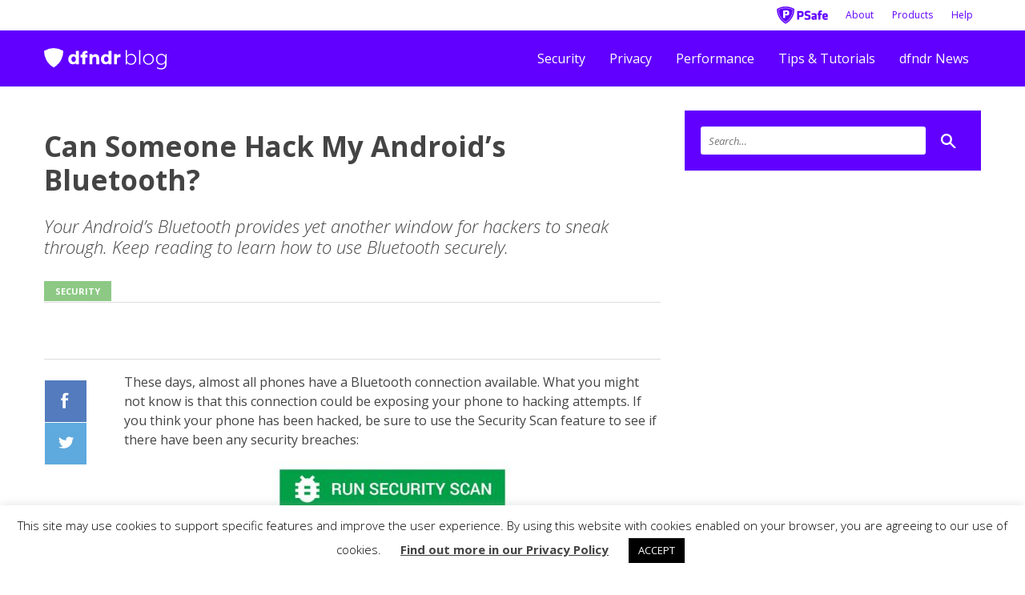

--- FILE ---
content_type: text/html; charset=UTF-8
request_url: https://www.psafe.com/en/blog/bluetooth-security-vunlerabilities/
body_size: 13140
content:
<!DOCTYPE html>
<!--[if IE 7]>
<html class="ie ie7" lang="en-US">
<![endif]-->
<!--[if IE 8]>
<html class="ie ie8" lang="en-US">
<![endif]-->
<!--[if !(IE 7) & !(IE 8)]><!-->
<html
        xmlns:og="http://ogp.me/ns#"
        xmlns:fb="https://www.facebook.com/2008/fbml"
	lang="en-US">
<!--<![endif]-->
<head>
    <meta charset="UTF-8">
    <meta name="viewport" content="width=device-width">
    <title>Can Someone Hack My Android’s Bluetooth? &#8211; PSafe Blog</title>
    <link rel="profile" href="http://gmpg.org/xfn/11">
    <link rel="pingback" href="https://www.psafe.com/en/blog/xmlrpc.php">

	
    <!--[if lt IE 9]>
	<script src="https://www.psafe.com/en/blog/wp-content/themes/twentyfourteen/js/html5.js"></script>
	<![endif]-->

    <meta property="fb:app_id" content="1667816543458476" />
    <meta name="theme-color" content="#03a9f4">

    <!-- style for the app CTA areas -->
    <style>
        #vpn-notice-bar {background-color:#2b2a2a; color:#ccc; font-size:13px; padding: 5px; text-align:center;margin-top: 19px;display:none;}
        #ip-address, #ip-location {color: #d98900;font-weight: bold;}
        #vpn-notice-bar a {color:#6100FF; font-weight: bold;}
    </style>

	
	<meta name='robots' content='max-image-preview:large' />
	<style>img:is([sizes="auto" i], [sizes^="auto," i]) { contain-intrinsic-size: 3000px 1500px }</style>
	<link rel="amphtml" href="https://www.psafe.com/en/blog/bluetooth-security-vunlerabilities/amp/" /><meta name="generator" content="AMP for WP 1.1.7.1"/><link rel='dns-prefetch' href='//ajax.googleapis.com' />
<link rel='dns-prefetch' href='//fonts.googleapis.com' />
<link rel="alternate" type="application/rss+xml" title="PSafe Blog &raquo; Feed" href="https://www.psafe.com/en/blog/feed/" />
<link rel="alternate" type="application/rss+xml" title="PSafe Blog &raquo; Comments Feed" href="https://www.psafe.com/en/blog/comments/feed/" />
<script id="wpp-js" src="https://www.psafe.com/en/blog/wp-content/plugins/wordpress-popular-posts/assets/js/wpp.min.js?ver=7.3.6" data-sampling="1" data-sampling-rate="5" data-api-url="https://www.psafe.com/en/blog/wp-json/wordpress-popular-posts" data-post-id="11617" data-token="8961cbe88e" data-lang="0" data-debug="0"></script>
<script>
window._wpemojiSettings = {"baseUrl":"https:\/\/s.w.org\/images\/core\/emoji\/16.0.1\/72x72\/","ext":".png","svgUrl":"https:\/\/s.w.org\/images\/core\/emoji\/16.0.1\/svg\/","svgExt":".svg","source":{"concatemoji":"https:\/\/www.psafe.com\/en\/blog\/wp-includes\/js\/wp-emoji-release.min.js?"}};
/*! This file is auto-generated */
!function(s,n){var o,i,e;function c(e){try{var t={supportTests:e,timestamp:(new Date).valueOf()};sessionStorage.setItem(o,JSON.stringify(t))}catch(e){}}function p(e,t,n){e.clearRect(0,0,e.canvas.width,e.canvas.height),e.fillText(t,0,0);var t=new Uint32Array(e.getImageData(0,0,e.canvas.width,e.canvas.height).data),a=(e.clearRect(0,0,e.canvas.width,e.canvas.height),e.fillText(n,0,0),new Uint32Array(e.getImageData(0,0,e.canvas.width,e.canvas.height).data));return t.every(function(e,t){return e===a[t]})}function u(e,t){e.clearRect(0,0,e.canvas.width,e.canvas.height),e.fillText(t,0,0);for(var n=e.getImageData(16,16,1,1),a=0;a<n.data.length;a++)if(0!==n.data[a])return!1;return!0}function f(e,t,n,a){switch(t){case"flag":return n(e,"\ud83c\udff3\ufe0f\u200d\u26a7\ufe0f","\ud83c\udff3\ufe0f\u200b\u26a7\ufe0f")?!1:!n(e,"\ud83c\udde8\ud83c\uddf6","\ud83c\udde8\u200b\ud83c\uddf6")&&!n(e,"\ud83c\udff4\udb40\udc67\udb40\udc62\udb40\udc65\udb40\udc6e\udb40\udc67\udb40\udc7f","\ud83c\udff4\u200b\udb40\udc67\u200b\udb40\udc62\u200b\udb40\udc65\u200b\udb40\udc6e\u200b\udb40\udc67\u200b\udb40\udc7f");case"emoji":return!a(e,"\ud83e\udedf")}return!1}function g(e,t,n,a){var r="undefined"!=typeof WorkerGlobalScope&&self instanceof WorkerGlobalScope?new OffscreenCanvas(300,150):s.createElement("canvas"),o=r.getContext("2d",{willReadFrequently:!0}),i=(o.textBaseline="top",o.font="600 32px Arial",{});return e.forEach(function(e){i[e]=t(o,e,n,a)}),i}function t(e){var t=s.createElement("script");t.src=e,t.defer=!0,s.head.appendChild(t)}"undefined"!=typeof Promise&&(o="wpEmojiSettingsSupports",i=["flag","emoji"],n.supports={everything:!0,everythingExceptFlag:!0},e=new Promise(function(e){s.addEventListener("DOMContentLoaded",e,{once:!0})}),new Promise(function(t){var n=function(){try{var e=JSON.parse(sessionStorage.getItem(o));if("object"==typeof e&&"number"==typeof e.timestamp&&(new Date).valueOf()<e.timestamp+604800&&"object"==typeof e.supportTests)return e.supportTests}catch(e){}return null}();if(!n){if("undefined"!=typeof Worker&&"undefined"!=typeof OffscreenCanvas&&"undefined"!=typeof URL&&URL.createObjectURL&&"undefined"!=typeof Blob)try{var e="postMessage("+g.toString()+"("+[JSON.stringify(i),f.toString(),p.toString(),u.toString()].join(",")+"));",a=new Blob([e],{type:"text/javascript"}),r=new Worker(URL.createObjectURL(a),{name:"wpTestEmojiSupports"});return void(r.onmessage=function(e){c(n=e.data),r.terminate(),t(n)})}catch(e){}c(n=g(i,f,p,u))}t(n)}).then(function(e){for(var t in e)n.supports[t]=e[t],n.supports.everything=n.supports.everything&&n.supports[t],"flag"!==t&&(n.supports.everythingExceptFlag=n.supports.everythingExceptFlag&&n.supports[t]);n.supports.everythingExceptFlag=n.supports.everythingExceptFlag&&!n.supports.flag,n.DOMReady=!1,n.readyCallback=function(){n.DOMReady=!0}}).then(function(){return e}).then(function(){var e;n.supports.everything||(n.readyCallback(),(e=n.source||{}).concatemoji?t(e.concatemoji):e.wpemoji&&e.twemoji&&(t(e.twemoji),t(e.wpemoji)))}))}((window,document),window._wpemojiSettings);
</script>
<style id='wp-emoji-styles-inline-css'>

	img.wp-smiley, img.emoji {
		display: inline !important;
		border: none !important;
		box-shadow: none !important;
		height: 1em !important;
		width: 1em !important;
		margin: 0 0.07em !important;
		vertical-align: -0.1em !important;
		background: none !important;
		padding: 0 !important;
	}
</style>
<link rel='stylesheet' id='wp-block-library-css' href='https://www.psafe.com/en/blog/wp-content/plugins/gutenberg/build/block-library/style.css?ver=21.9.0' media='all' />
<link rel='stylesheet' id='wp-block-library-theme-css' href='https://www.psafe.com/en/blog/wp-content/plugins/gutenberg/build/block-library/theme.css?ver=21.9.0' media='all' />
<style id='classic-theme-styles-inline-css'>
/*! This file is auto-generated */
.wp-block-button__link{color:#fff;background-color:#32373c;border-radius:9999px;box-shadow:none;text-decoration:none;padding:calc(.667em + 2px) calc(1.333em + 2px);font-size:1.125em}.wp-block-file__button{background:#32373c;color:#fff;text-decoration:none}
</style>
<link rel='stylesheet' id='cookie-law-info-css' href='https://www.psafe.com/en/blog/wp-content/plugins/cookie-law-info/legacy/public/css/cookie-law-info-public.css?ver=3.3.6' media='all' />
<link rel='stylesheet' id='cookie-law-info-gdpr-css' href='https://www.psafe.com/en/blog/wp-content/plugins/cookie-law-info/legacy/public/css/cookie-law-info-gdpr.css?ver=3.3.6' media='all' />
<style id='global-styles-inline-css'>
:root{--wp--preset--aspect-ratio--square: 1;--wp--preset--aspect-ratio--4-3: 4/3;--wp--preset--aspect-ratio--3-4: 3/4;--wp--preset--aspect-ratio--3-2: 3/2;--wp--preset--aspect-ratio--2-3: 2/3;--wp--preset--aspect-ratio--16-9: 16/9;--wp--preset--aspect-ratio--9-16: 9/16;--wp--preset--color--black: #000;--wp--preset--color--cyan-bluish-gray: #abb8c3;--wp--preset--color--white: #fff;--wp--preset--color--pale-pink: #f78da7;--wp--preset--color--vivid-red: #cf2e2e;--wp--preset--color--luminous-vivid-orange: #ff6900;--wp--preset--color--luminous-vivid-amber: #fcb900;--wp--preset--color--light-green-cyan: #7bdcb5;--wp--preset--color--vivid-green-cyan: #00d084;--wp--preset--color--pale-cyan-blue: #8ed1fc;--wp--preset--color--vivid-cyan-blue: #0693e3;--wp--preset--color--vivid-purple: #9b51e0;--wp--preset--color--green: #24890d;--wp--preset--color--dark-gray: #2b2b2b;--wp--preset--color--medium-gray: #767676;--wp--preset--color--light-gray: #f5f5f5;--wp--preset--gradient--vivid-cyan-blue-to-vivid-purple: linear-gradient(135deg,rgb(6,147,227) 0%,rgb(155,81,224) 100%);--wp--preset--gradient--light-green-cyan-to-vivid-green-cyan: linear-gradient(135deg,rgb(122,220,180) 0%,rgb(0,208,130) 100%);--wp--preset--gradient--luminous-vivid-amber-to-luminous-vivid-orange: linear-gradient(135deg,rgb(252,185,0) 0%,rgb(255,105,0) 100%);--wp--preset--gradient--luminous-vivid-orange-to-vivid-red: linear-gradient(135deg,rgb(255,105,0) 0%,rgb(207,46,46) 100%);--wp--preset--gradient--very-light-gray-to-cyan-bluish-gray: linear-gradient(135deg,rgb(238,238,238) 0%,rgb(169,184,195) 100%);--wp--preset--gradient--cool-to-warm-spectrum: linear-gradient(135deg,rgb(74,234,220) 0%,rgb(151,120,209) 20%,rgb(207,42,186) 40%,rgb(238,44,130) 60%,rgb(251,105,98) 80%,rgb(254,248,76) 100%);--wp--preset--gradient--blush-light-purple: linear-gradient(135deg,rgb(255,206,236) 0%,rgb(152,150,240) 100%);--wp--preset--gradient--blush-bordeaux: linear-gradient(135deg,rgb(254,205,165) 0%,rgb(254,45,45) 50%,rgb(107,0,62) 100%);--wp--preset--gradient--luminous-dusk: linear-gradient(135deg,rgb(255,203,112) 0%,rgb(199,81,192) 50%,rgb(65,88,208) 100%);--wp--preset--gradient--pale-ocean: linear-gradient(135deg,rgb(255,245,203) 0%,rgb(182,227,212) 50%,rgb(51,167,181) 100%);--wp--preset--gradient--electric-grass: linear-gradient(135deg,rgb(202,248,128) 0%,rgb(113,206,126) 100%);--wp--preset--gradient--midnight: linear-gradient(135deg,rgb(2,3,129) 0%,rgb(40,116,252) 100%);--wp--preset--font-size--small: 13px;--wp--preset--font-size--medium: 20px;--wp--preset--font-size--large: 36px;--wp--preset--font-size--x-large: 42px;--wp--preset--spacing--20: 0.44rem;--wp--preset--spacing--30: 0.67rem;--wp--preset--spacing--40: 1rem;--wp--preset--spacing--50: 1.5rem;--wp--preset--spacing--60: 2.25rem;--wp--preset--spacing--70: 3.38rem;--wp--preset--spacing--80: 5.06rem;--wp--preset--shadow--natural: 6px 6px 9px rgba(0, 0, 0, 0.2);--wp--preset--shadow--deep: 12px 12px 50px rgba(0, 0, 0, 0.4);--wp--preset--shadow--sharp: 6px 6px 0px rgba(0, 0, 0, 0.2);--wp--preset--shadow--outlined: 6px 6px 0px -3px rgb(255, 255, 255), 6px 6px rgb(0, 0, 0);--wp--preset--shadow--crisp: 6px 6px 0px rgb(0, 0, 0);}:where(.is-layout-flex){gap: 0.5em;}:where(.is-layout-grid){gap: 0.5em;}body .is-layout-flex{display: flex;}.is-layout-flex{flex-wrap: wrap;align-items: center;}.is-layout-flex > :is(*, div){margin: 0;}body .is-layout-grid{display: grid;}.is-layout-grid > :is(*, div){margin: 0;}:where(.wp-block-columns.is-layout-flex){gap: 2em;}:where(.wp-block-columns.is-layout-grid){gap: 2em;}:where(.wp-block-post-template.is-layout-flex){gap: 1.25em;}:where(.wp-block-post-template.is-layout-grid){gap: 1.25em;}.has-black-color{color: var(--wp--preset--color--black) !important;}.has-cyan-bluish-gray-color{color: var(--wp--preset--color--cyan-bluish-gray) !important;}.has-white-color{color: var(--wp--preset--color--white) !important;}.has-pale-pink-color{color: var(--wp--preset--color--pale-pink) !important;}.has-vivid-red-color{color: var(--wp--preset--color--vivid-red) !important;}.has-luminous-vivid-orange-color{color: var(--wp--preset--color--luminous-vivid-orange) !important;}.has-luminous-vivid-amber-color{color: var(--wp--preset--color--luminous-vivid-amber) !important;}.has-light-green-cyan-color{color: var(--wp--preset--color--light-green-cyan) !important;}.has-vivid-green-cyan-color{color: var(--wp--preset--color--vivid-green-cyan) !important;}.has-pale-cyan-blue-color{color: var(--wp--preset--color--pale-cyan-blue) !important;}.has-vivid-cyan-blue-color{color: var(--wp--preset--color--vivid-cyan-blue) !important;}.has-vivid-purple-color{color: var(--wp--preset--color--vivid-purple) !important;}.has-black-background-color{background-color: var(--wp--preset--color--black) !important;}.has-cyan-bluish-gray-background-color{background-color: var(--wp--preset--color--cyan-bluish-gray) !important;}.has-white-background-color{background-color: var(--wp--preset--color--white) !important;}.has-pale-pink-background-color{background-color: var(--wp--preset--color--pale-pink) !important;}.has-vivid-red-background-color{background-color: var(--wp--preset--color--vivid-red) !important;}.has-luminous-vivid-orange-background-color{background-color: var(--wp--preset--color--luminous-vivid-orange) !important;}.has-luminous-vivid-amber-background-color{background-color: var(--wp--preset--color--luminous-vivid-amber) !important;}.has-light-green-cyan-background-color{background-color: var(--wp--preset--color--light-green-cyan) !important;}.has-vivid-green-cyan-background-color{background-color: var(--wp--preset--color--vivid-green-cyan) !important;}.has-pale-cyan-blue-background-color{background-color: var(--wp--preset--color--pale-cyan-blue) !important;}.has-vivid-cyan-blue-background-color{background-color: var(--wp--preset--color--vivid-cyan-blue) !important;}.has-vivid-purple-background-color{background-color: var(--wp--preset--color--vivid-purple) !important;}.has-black-border-color{border-color: var(--wp--preset--color--black) !important;}.has-cyan-bluish-gray-border-color{border-color: var(--wp--preset--color--cyan-bluish-gray) !important;}.has-white-border-color{border-color: var(--wp--preset--color--white) !important;}.has-pale-pink-border-color{border-color: var(--wp--preset--color--pale-pink) !important;}.has-vivid-red-border-color{border-color: var(--wp--preset--color--vivid-red) !important;}.has-luminous-vivid-orange-border-color{border-color: var(--wp--preset--color--luminous-vivid-orange) !important;}.has-luminous-vivid-amber-border-color{border-color: var(--wp--preset--color--luminous-vivid-amber) !important;}.has-light-green-cyan-border-color{border-color: var(--wp--preset--color--light-green-cyan) !important;}.has-vivid-green-cyan-border-color{border-color: var(--wp--preset--color--vivid-green-cyan) !important;}.has-pale-cyan-blue-border-color{border-color: var(--wp--preset--color--pale-cyan-blue) !important;}.has-vivid-cyan-blue-border-color{border-color: var(--wp--preset--color--vivid-cyan-blue) !important;}.has-vivid-purple-border-color{border-color: var(--wp--preset--color--vivid-purple) !important;}.has-vivid-cyan-blue-to-vivid-purple-gradient-background{background: var(--wp--preset--gradient--vivid-cyan-blue-to-vivid-purple) !important;}.has-light-green-cyan-to-vivid-green-cyan-gradient-background{background: var(--wp--preset--gradient--light-green-cyan-to-vivid-green-cyan) !important;}.has-luminous-vivid-amber-to-luminous-vivid-orange-gradient-background{background: var(--wp--preset--gradient--luminous-vivid-amber-to-luminous-vivid-orange) !important;}.has-luminous-vivid-orange-to-vivid-red-gradient-background{background: var(--wp--preset--gradient--luminous-vivid-orange-to-vivid-red) !important;}.has-very-light-gray-to-cyan-bluish-gray-gradient-background{background: var(--wp--preset--gradient--very-light-gray-to-cyan-bluish-gray) !important;}.has-cool-to-warm-spectrum-gradient-background{background: var(--wp--preset--gradient--cool-to-warm-spectrum) !important;}.has-blush-light-purple-gradient-background{background: var(--wp--preset--gradient--blush-light-purple) !important;}.has-blush-bordeaux-gradient-background{background: var(--wp--preset--gradient--blush-bordeaux) !important;}.has-luminous-dusk-gradient-background{background: var(--wp--preset--gradient--luminous-dusk) !important;}.has-pale-ocean-gradient-background{background: var(--wp--preset--gradient--pale-ocean) !important;}.has-electric-grass-gradient-background{background: var(--wp--preset--gradient--electric-grass) !important;}.has-midnight-gradient-background{background: var(--wp--preset--gradient--midnight) !important;}.has-small-font-size{font-size: var(--wp--preset--font-size--small) !important;}.has-medium-font-size{font-size: var(--wp--preset--font-size--medium) !important;}.has-large-font-size{font-size: var(--wp--preset--font-size--large) !important;}.has-x-large-font-size{font-size: var(--wp--preset--font-size--x-large) !important;}
:where(.wp-block-columns.is-layout-flex){gap: 2em;}:where(.wp-block-columns.is-layout-grid){gap: 2em;}
:root :where(.wp-block-pullquote){font-size: 1.5em;line-height: 1.6;}
:where(.wp-block-post-template.is-layout-flex){gap: 1.25em;}:where(.wp-block-post-template.is-layout-grid){gap: 1.25em;}
:where(.wp-block-term-template.is-layout-flex){gap: 1.25em;}:where(.wp-block-term-template.is-layout-grid){gap: 1.25em;}
</style>
<link rel='stylesheet' id='wordpress-popular-posts-css-css' href='https://www.psafe.com/en/blog/wp-content/plugins/wordpress-popular-posts/assets/css/wpp.css?ver=7.3.6' media='all' />
<link rel='stylesheet' id='twentyfourteen-style-css' href='https://www.psafe.com/en/blog/wp-content/themes/twentyfourteen-psafe/style.css?ver=' media='all' />
<link rel='stylesheet' id='twentyfourteen-block-style-css' href='https://www.psafe.com/en/blog/wp-content/themes/twentyfourteen/css/blocks.css?ver=20250715' media='all' />
<!--[if lt IE 9]>
<link rel='stylesheet' id='twentyfourteen-ie-css' href='https://www.psafe.com/en/blog/wp-content/themes/twentyfourteen/css/ie.css?ver=20140711' media='all' />
<![endif]-->
<link rel='stylesheet' id='open-sans-css' href='https://fonts.googleapis.com/css?family=Open+Sans%3A300%2C300i%2C400%2C400i%2C700%2C700i&#038;ver=6.8.3' media='all' />
<link rel='stylesheet' id='psafe-main-style-css' href='https://www.psafe.com/en/blog/wp-content/themes/twentyfourteen-psafe/css/psafe.css?ver=' media='all' />
<link rel='stylesheet' id='psafe-post-gallery-css' href='https://www.psafe.com/en/blog/wp-content/themes/twentyfourteen-psafe/css/single-gallery.css?ver=' media='all' />
<script src="https://www.psafe.com/en/blog/wp-includes/js/jquery/jquery.min.js?" id="jquery-core-js"></script>
<script src="https://www.psafe.com/en/blog/wp-includes/js/jquery/jquery-migrate.min.js?" id="jquery-migrate-js"></script>
<script id="cookie-law-info-js-extra">
var Cli_Data = {"nn_cookie_ids":[],"cookielist":[],"non_necessary_cookies":[],"ccpaEnabled":"","ccpaRegionBased":"","ccpaBarEnabled":"","strictlyEnabled":["necessary","obligatoire"],"ccpaType":"gdpr","js_blocking":"","custom_integration":"","triggerDomRefresh":"","secure_cookies":""};
var cli_cookiebar_settings = {"animate_speed_hide":"500","animate_speed_show":"500","background":"#FFF","border":"#b1a6a6c2","border_on":"","button_1_button_colour":"#000","button_1_button_hover":"#000000","button_1_link_colour":"#fff","button_1_as_button":"1","button_1_new_win":"","button_2_button_colour":"#333","button_2_button_hover":"#292929","button_2_link_colour":"#444","button_2_as_button":"","button_2_hidebar":"","button_3_button_colour":"#000","button_3_button_hover":"#000000","button_3_link_colour":"#fff","button_3_as_button":"1","button_3_new_win":"","button_4_button_colour":"#000","button_4_button_hover":"#000000","button_4_link_colour":"#62a329","button_4_as_button":"","button_7_button_colour":"#61a229","button_7_button_hover":"#4e8221","button_7_link_colour":"#fff","button_7_as_button":"1","button_7_new_win":"","font_family":"inherit","header_fix":"","notify_animate_hide":"1","notify_animate_show":"","notify_div_id":"#cookie-law-info-bar","notify_position_horizontal":"left","notify_position_vertical":"bottom","scroll_close":"","scroll_close_reload":"","accept_close_reload":"","reject_close_reload":"","showagain_tab":"","showagain_background":"#fff","showagain_border":"#000","showagain_div_id":"#cookie-law-info-again","showagain_x_position":"100px","text":"#000","show_once_yn":"","show_once":"10000","logging_on":"","as_popup":"","popup_overlay":"1","bar_heading_text":"","cookie_bar_as":"banner","popup_showagain_position":"bottom-right","widget_position":"left"};
var log_object = {"ajax_url":"https:\/\/www.psafe.com\/en\/blog\/wp-admin\/admin-ajax.php"};
</script>
<script src="https://www.psafe.com/en/blog/wp-content/plugins/cookie-law-info/legacy/public/js/cookie-law-info-public.js?ver=3.3.6" id="cookie-law-info-js"></script>
<script src="https://www.psafe.com/en/blog/wp-content/plugins/wp-hide-post/public/js/wp-hide-post-public.js?ver=2.0.10" id="wp-hide-post-js"></script>
<script src="https://www.psafe.com/en/blog/wp-content/themes/twentyfourteen/js/functions.js?ver=20230526" id="twentyfourteen-script-js" defer data-wp-strategy="defer"></script>
<script src="https://ajax.googleapis.com/ajax/libs/jquery/1.10.2/jquery.min.js?ver=6.8.3" id="jquery-last-js"></script>
<script src="https://www.psafe.com/en/blog/wp-content/themes/twentyfourteen-psafe/js/src/vendors/modernizr.min.js?ver=6.8.3" id="modernizr-js"></script>
<link rel="https://api.w.org/" href="https://www.psafe.com/en/blog/wp-json/" /><link rel="alternate" title="JSON" type="application/json" href="https://www.psafe.com/en/blog/wp-json/wp/v2/posts/11617" /><link rel="EditURI" type="application/rsd+xml" title="RSD" href="https://www.psafe.com/en/blog/xmlrpc.php?rsd" />

<link rel="canonical" href="https://www.psafe.com/en/blog/bluetooth-security-vunlerabilities/" />
<link rel='shortlink' href='https://www.psafe.com/en/blog/?p=11617' />
<link rel="alternate" title="oEmbed (JSON)" type="application/json+oembed" href="https://www.psafe.com/en/blog/wp-json/oembed/1.0/embed?url=https%3A%2F%2Fwww.psafe.com%2Fen%2Fblog%2Fbluetooth-security-vunlerabilities%2F" />
<link rel="alternate" title="oEmbed (XML)" type="text/xml+oembed" href="https://www.psafe.com/en/blog/wp-json/oembed/1.0/embed?url=https%3A%2F%2Fwww.psafe.com%2Fen%2Fblog%2Fbluetooth-security-vunlerabilities%2F&#038;format=xml" />
<style>/* CSS added by WP Meta and Date Remover*/.wp-block-post-author__name{display:none !important;} .wp-block-post-date{display:none !important;} .entry-meta {display:none !important;} .home .entry-meta { display: none; } .entry-footer {display:none !important;} .home .entry-footer { display: none; }</style>
<!--BEGIN: TRACKING CODE MANAGER (v2.5.0) BY INTELLYWP.COM IN HEAD//-->
<!-- Facebook Pixel Code -->
<script>
!function(f,b,e,v,n,t,s)
{if(f.fbq)return;n=f.fbq=function(){n.callMethod?
n.callMethod.apply(n,arguments):n.queue.push(arguments)};
if(!f._fbq)f._fbq=n;n.push=n;n.loaded=!0;n.version='2.0';
n.queue=[];t=b.createElement(e);t.async=!0;
t.src=v;s=b.getElementsByTagName(e)[0];
s.parentNode.insertBefore(t,s)}(window,document,'script',
'https://connect.facebook.net/en_US/fbevents.js');
 fbq('init', '1847760252184325'); 
fbq('track', 'PageView');
</script>
<noscript>
 <img height="1" width="1" src="https://www.facebook.com/tr?id=1847760252184325&ev=PageView
&noscript=1" />
</noscript>
<!-- End Facebook Pixel Code -->
<!-- Global site tag (gtag.js) - Google Analytics -->
<script async src="https://www.googletagmanager.com/gtag/js?id=UA-24552437-7"></script>
<script>
  window.dataLayer = window.dataLayer || [];
  function gtag(){dataLayer.push(arguments);}
  gtag('js', new Date());

  gtag('config', 'UA-24552437-7');
</script>
<!-- Global site tag (gtag.js) - AdWords: 851425263 --> <script async src="https://www.googletagmanager.com/gtag/js?id=AW-851425263"></script> <script> window.dataLayer = window.dataLayer || []; function gtag(){dataLayer.push(arguments);} gtag('js', new Date()); gtag('config', 'AW-851425263'); </script>

<script> gtag('event', 'page_view', { 'send_to': 'AW-851425263', 'user_id': 'replace with value' }); </script>
<!--END: https://wordpress.org/plugins/tracking-code-manager IN HEAD//--><script type="text/javascript">
	window._wp_rp_static_base_url = 'https://wprp.zemanta.com/static/';
	window._wp_rp_wp_ajax_url = "https://www.psafe.com/en/blog/wp-admin/admin-ajax.php";
	window._wp_rp_plugin_version = '3.6.4';
	window._wp_rp_post_id = '11617';
	window._wp_rp_num_rel_posts = '4';
	window._wp_rp_thumbnails = true;
	window._wp_rp_post_title = 'Can+Someone+Hack+My+Android%E2%80%99s+Bluetooth%3F';
	window._wp_rp_post_tags = ['app2', 'hack', 'app8', 'app3', 'security', 'bluetooth', 'app6', 'v%C3%ADrus', 'security', '30', 'connect', 'android', 'secur', 'featur', 'phone', 'scan', 'virus', 'bluetooth', 'hacker', 'anonym', '4003', 'app', 'a', 'hack'];
	window._wp_rp_promoted_content = true;
</script>
<style type="text/css">
.related_post_title {
font-weight: 300;
font-size: 35px;
font-size: 2.1875rem;
margin: 15px 0;
}
ul.related_post {
display: block;
padding: 0;
margin: 0 -0.625rem;
}
ul.related_post li {
width: 25%; float: left; display: block; list-style: none; display: block; padding: 0 0.625rem;
}
ul.related_post li a {
}
ul.related_post li img {
}
.wp_rp_content {
border-top: 1px solid #ddd;
margin-bottom: 30px;
}
.wp_rp:before, .wp_rp:after  {
content: " ";
display: table;
}
.wp_rp:after {
clear:both;
}
.wp_rp_title {
margin: 0;
padding-left: 20px;
font-size: 15px;
font-size: 0.9375rem;
line-height: 20px;
line-height: 1.25rem;
clear: both;
padding-left: 0;
color: #000;
margin-top: 10px;
display: block;
}</style>
            <style id="wpp-loading-animation-styles">@-webkit-keyframes bgslide{from{background-position-x:0}to{background-position-x:-200%}}@keyframes bgslide{from{background-position-x:0}to{background-position-x:-200%}}.wpp-widget-block-placeholder,.wpp-shortcode-placeholder{margin:0 auto;width:60px;height:3px;background:#dd3737;background:linear-gradient(90deg,#dd3737 0%,#571313 10%,#dd3737 100%);background-size:200% auto;border-radius:3px;-webkit-animation:bgslide 1s infinite linear;animation:bgslide 1s infinite linear}</style>
            <style>.recentcomments a{display:inline !important;padding:0 !important;margin:0 !important;}</style>		<style type="text/css" id="twentyfourteen-header-css">
				.site-title a {
			color: #ffffff;
		}
		</style>
		<style id="custom-background-css">
body.custom-background { background-color: #ffffff; }
</style>
	<link rel="icon" href="https://www.psafe.com/en/blog/wp-content/uploads/2018/05/cropped-psafe_blog_purple-shield-32x32.png" sizes="32x32" />
<link rel="icon" href="https://www.psafe.com/en/blog/wp-content/uploads/2018/05/cropped-psafe_blog_purple-shield-192x192.png" sizes="192x192" />
<link rel="apple-touch-icon" href="https://www.psafe.com/en/blog/wp-content/uploads/2018/05/cropped-psafe_blog_purple-shield-180x180.png" />
<meta name="msapplication-TileImage" content="https://www.psafe.com/en/blog/wp-content/uploads/2018/05/cropped-psafe_blog_purple-shield-270x270.png" />
</head>

<body class="wp-singular post-template-default single single-post postid-11617 single-format-standard custom-background wp-embed-responsive wp-theme-twentyfourteen wp-child-theme-twentyfourteen-psafe group-blog masthead-fixed full-width singular">

<header class="top-navigation">
    <div class="row">
        <div class="large-12 columns">
            <div class="sections-header right">
                <button class="search-button"><i class="icon"></i><span class="visually-hidden">Search</span></button>
                <button class="sections-button"><i class="icon"></i><span class="visually-hidden">Menu</span></button>
            </div>
            <div class="right">
                <a href="/" title="PSafe" itemscope itemtype="https://schema.org/Brand" class="logo-psafe"><img src="https://www.psafe.com/en/blog/wp-content/themes/twentyfourteen-psafe/img/psafe_logo_h_blue.svg" width="80px" alt="PSafe logo" onerror="replaceImgSIG(this)" /></a>
                <span class="logo-header secondary" itemscope itemtype="http://schema.org/Organization">
                        <a itemprop="url" href="https://www.psafe.com/en/blog/" title="PSafe Blog" rel="home">PSafe Blog</a>
                        <img class="logo big" itemprop="logo" src="https://www.psafe.com/en/blog/wp-content/themes/twentyfourteen-psafe/img/blog-logo.svg" onerror="replaceImgSIG(this)" />
                        <img class="logo white" src="https://www.psafe.com/en/blog/wp-content/themes/twentyfourteen-psafe/img/blog-logo-white.svg" onerror="replaceImgSIG(this)" />
                    </span>
                <div id="main-nav">
                    <ul class="nav navbar-nav">
                        <li class="item "><a id="lnkSobre" href="/">About</a></li>
                        <li class="product "><a id="lnkProduct" class="hidden-xs" href="#">Products <i class="fa fa-angle-down hidden-xs"></i></a>
                            <ul class="list-products">
                                <li class="TotalAndroid"><a id="lnkTotalAndroid" href="/dfndr-security/">dfndr security</a></li>
                                <li class="DFNDR-vpn"><a id="lnkVPN" href="/dfndr-vpn/">dfndr vpn</a></li>
                                <li class="DFNDR-lab"><a id="lnkLab" href="/dfndr-lab/">dfndr lab</a></li>
                            </ul>
                        </li>
                        <li class="item "><a id="lnkHelpDesk" href="/help/">Help</a></li>
                    </ul>
                </div>
            </div>
        </div>
    </div>
    <div class="search-header">
        <div class="search-label">
			<form role="search" method="get" action="https://www.psafe.com/en/blog/">
	<input type="search" class="input search" placeholder="Search…" value="" name="s" title="Search for:" />
	<button type="submit" class="button search"><i class="icon"></i></button>
	<input type="hidden" value="post" name="post_type" id="post_type" />
</form>        </div>
    </div>
    <nav class="main-nav" role="navigation">
        <div class="row">
            <div class="large-12 medium-12 columns">
                <div class="logo-header left" itemscope itemtype="http://schema.org/Organization">
                    <a itemprop="url" href="https://www.psafe.com/en/blog/" title="PSafe Blog" rel="home">PSafe Blog</a>
                    <img class="logo big" itemprop="logo" src="https://www.psafe.com/en/blog/wp-content/themes/twentyfourteen-psafe/img/blog-logo.svg" onerror="replaceImgSIG(this)" />
                    <img class="logo white" src="https://www.psafe.com/en/blog/wp-content/themes/twentyfourteen-psafe/img/blog-logo-white.svg" onerror="replaceImgSIG(this)" />
                </div>
                <div class="right cat-wrap">
                    <div class="scroller">
						<ul id="menu-header" class="cat-nav"><li class="cat-nav-menu "><a href="https://www.psafe.com/en/blog/category/security/">Security</a></li>
<li class="cat-nav-menu "><a href="https://www.psafe.com/en/blog/category/privacy/">Privacy</a></li>
<li class="cat-nav-menu "><a href="https://www.psafe.com/en/blog/category/performance/">Performance</a></li>
<li class="cat-nav-menu "><a href="https://www.psafe.com/en/blog/category/tips-tutoriais/">Tips &#038; Tutorials</a></li>
<li class="cat-nav-menu "><a href="https://www.psafe.com/en/blog/category/dfndr-company-news/">dfndr News</a></li>
</ul>                    </div>
                    <style>

                    </style>
                </div>
            </div>
        </div>
    </nav>
</header>

<main id="main" class="site-main row">

    <div id="vpn-notice-bar">
        Your IP address (<span id="ip-address"></span>) and location (<span id="ip-location"></span>) are vulnerable to tracking. Conceal your identity now. <a href="https://go.onelink.me/DR4q?pid=MKT_WEBSITE&c=en-disclaimer">Install dfndr vpn</a>.
    </div>
        

<div id="main-content" class="main-content">

	<section class="large-8 medium-12 small-12 columns main-content">
		<section>
				
<div class="article-content">
	<article id="post-11617" class="post-11617 post type-post status-publish format-standard hentry category-security tag-app2 tag-app3 tag-app6 tag-app8 tag-bluetooth tag-hack tag-security tag-virus" itemscope itemtype="http://schema.org/BlogPosting">

		<figure itemscope itemtype="http://schema.org/ImageObject">
					</figure>
		<div class="article-title">
			<h1 itemprop="headline">Can Someone Hack My Android’s Bluetooth?</h1>	  	
			<h2 itemprop="alternativeHeadline">
				Your Android’s Bluetooth provides yet another window for hackers to sneak through. Keep reading to learn how to use Bluetooth securely. 			</h2>
		</div>
		<div class="article-categories">
			<ul>
					<li class="security clearfix cat-item cat-item-5"><a href="https://www.psafe.com/en/blog/category/security/" >Security</a>
</li>
			</ul>
		</div>
		<div class="main-meta">
			<span class="date-published"><time datetime="" itemprop="datePublished"></time></span>
			<div itemprop="author">
				<div itemscope itemtype="http://schema.org/Person">
										<span class="author-name"><strong itemprop="name"><a href="https://www.psafe.com/en/blog/author/newsroom-psafe/" title="Posts by " rel="author"></a></strong></span>
				</div>
			</div>
		</div>
		<div class="article-body" itemscope itemtype="http://schema.org/articleBody">
		<!-- fb--comments-script -->
			<p><span style="font-weight: 400;">These days, almost all phones have a Bluetooth connection available. What you might not know is that this connection could be exposing your phone to hacking attempts. </span><span style="font-weight: 400;">If you think your phone has been hacked, be sure to use the Security Scan feature to see if there have been any security breaches:</span></p>
<p><center><a href="psafe://launch/antivirus_quick" rel="attachment wp-att-9829"><img decoding="async" class="alignnone size-medium wp-image-9829" src="https://www.psafe.com/en/blog/wp-content/uploads/2017/04/run-security-scan-1-300x67.jpg" alt="run-security-scan" width="300" height="67" srcset="https://www.psafe.com/en/blog/wp-content/uploads/2017/04/run-security-scan-1-300x67.jpg 300w, https://www.psafe.com/en/blog/wp-content/uploads/2017/04/run-security-scan-1.jpg 353w" sizes="(max-width: 300px) 100vw, 300px" /></a></center><span style="font-weight: 400;">The Security Scan function allows you to quickly verify phone and app files to scan for viruses and fix any security breaches. Learn more about Bluetooth hacking and discover other ways to protect your Android phone.</span></p>
<p><span style="font-weight: 400;">Bluetooth hacking occurs when a hacker is able to connect to your phone using its Bluetooth connection. This hack can only occur if the hacker is within a potential hacked phone’s Bluetooth range, which is roughly 30 feet. Once the hacker is connected, however, it opens up a hacked phone to all sorts of security vulnerabilities.</span></p>
<p><span style="font-weight: 400;">There are </span><a href="http://www.lnttechservices.com/media/27618/bluetooth-hacking-and-its-prevention-2014.pdf"><span style="font-weight: 400;">3 major types of Bluetooth hacking</span></a><span style="font-weight: 400;">: bluejacking, bluesnarfing, and bluebugging. Bluejacking allows a hacked phone to send anonymous messages to other phones in the vicinity. Bluesnarfing is the practice of taking information like calendars, call lists, emails, and text messages, as well as pictures and private videos away from your phone and transferring them to the hacker. Bluebugging allows the hacker to take complete control of the phone, giving them the ability to listen in on taking and receiving calls from a hacked phone as well as complete access to a hacked phones call records. </span></p>
<p><span style="font-weight: 400;">So what can you do to make sure your phone does not get hacked? Here are a couple solutions:</span></p>
<ul>
<li style="font-weight: 400;"><span style="font-weight: 400;">Turn off your phone’s Bluetooth when you aren’t using it. Keeping your Bluetooth on for unnecessary amounts of time just exposes you to the threat of being Bluetooth hacked. </span></li>
<li style="font-weight: 400;"><span style="font-weight: 400;">Don’t accept any Bluetooth requests unless you know where they are coming from.</span></li>
<li style="font-weight: 400;"><span style="font-weight: 400;">The older your phone is, the more susceptible it is to Bluetooth hacking, so if you are able, try to buy the most recent model of the phone of your choice. </span></li>
<li style="font-weight: 400;"><span style="font-weight: 400;">Keeping your phone firmware updated as well is a good way to prevent against Bluetooth hacking.</span></li>
</ul>
<p><span style="font-weight: 400;">Be constantly aware of your phone’s functions and how they can be used to exploit a vulnerability. Doing so can try to put you one step ahead of hackers. </span></p>
					    <div class="article-share">
                <ul class="share-list">
                    <li>
                        <a href="https://www.psafe.com/en/blog/bluetooth-security-vunlerabilities/" data-title="Can Someone Hack My Android’s Bluetooth?" data-image="https://www.psafe.com/en/blog/wp-includes/images/media/default.svg" data-desc="Your Android’s Bluetooth provides yet another window for hackers to sneak through. Keep reading to learn how to use Bluetooth securely. "  target="blank" class="social-sprite facebook">
                            <span class="visually-hidden">Facebook</span>
                        </a>
                    </li>
                    <li>
                        <a href="https://twitter.com/intent/tweet?url=https://www.psafe.com/en/blog/bluetooth-security-vunlerabilities/&text=Can Someone Hack My Android’s Bluetooth?" target="blank" class="social-sprite twitter">
                            <span class="visually-hidden">Twiiter</span>
                        </a>
                    </li>
                </ul>
            </div>
		</div>

		<!-- <div class="fb-comments" data-href="https://www.psafe.com/en/blog/bluetooth-security-vunlerabilities/" data-numposts="10" data-width="100%" data-colorscheme="light"></div>
		<style type="text/css">
			.fb_iframe_widget,
			.fb_iframe_widget span,
			.fb_iframe_widget span iframe[style] {
			  min-width: 100% !important;
			  width: 100% !important;
			}
		</style> -->

		<header class="entry-header">
			<div class="entry-meta">
							</div><!-- .entry-meta -->
		</header><!-- .entry-header -->

	</article><!-- #post-## -->
</div>

		</section>
	</section>
	<aside class="large-4 medium-6 columns main-aside">
		<div>
    <div class="search-label">
		<form role="search" method="get" action="https://www.psafe.com/en/blog/">
	<input type="search" class="input search" placeholder="Search…" value="" name="s" title="Search for:" />
	<button type="submit" class="button search"><i class="icon"></i></button>
	<input type="hidden" value="post" name="post_type" id="post_type" />
</form>    </div>
    <div class="related-posts">
            </div>
    <div class="facebook-like">
      <div class="fb-page" data-href="https://www.facebook.com/PSafecom/" data-width="380" data-small-header="false" data-adapt-container-width="true" data-hide-cover="false" data-show-facepile="true" data-show-posts="false"><div class="fb-xfbml-parse-ignore"><blockquote cite="https://www.facebook.com/PSafecom/"><a href="https://www.facebook.com/PSafecom/">PSafe</a></blockquote></div></div>
    </div>



</div><!-- aside > div -->
	</aside>

</div>


		</main><!-- #main -->

<footer>
    <div id="footer">
        <nav class="footer-nav">
            <div class="container">
                <div class="row nav-3">
                    <div class="small-6 medium-2 column">
                        <h4>About</h4>
                        <ul>
                            <li><a href="/">Company</a></li>
                        </ul>
                    </div>
                    <div class="small-6 medium-2 column">
                        <ul>
                            <li>
                                <h4>Products</h4>
                                <ul>
                                    <li>
                                        <a href="/dfndr-security/">dfndr security</a>
                                    </li>

                                    <li>
                                        <a href="/dfndr-vpn/">dfndr vpn</a>
                                    </li>

                                    <li>
                                        <a href="/dfndr-lab/">dfndr lab</a>
                                    </li>

                                </ul>
                            </li>
                        </ul>
                    </div>
                    <div class="small-6 medium-2 column">
                        <h4>Blog</h4>
                        <ul>
                            <li><a href="/en/blog/category/security/">Security</a></li>
                            <li><a href="/en/blog/category/privacy/">Privacy</a></li>
                            <li><a href="/en/blog/category/performance/">Performance</a></li>
                            <li><a href="/en/blog/category/tips-tutoriais/">Tips & Tutorials</a></li>
                            <li><a href="/en/blog/category/dfndr-company-news/">News</a></li>
                        </ul>
                    </div>
                    <div class="small-6 medium-2 column">
                        <h4>Help</h4>

                        <ul>
                            <li>
                                <a href="/help/">Help by Product</a>
                            </li>
                            <li>
				<a href="/do-not-sell-my-personal-information/">Do no sell my personal information</a>

			    </li>
			     <li>
                                <a id="lnkPrivacy" href="/privacy-policy/">Privacy Policy</a>
                            </li>
                            <li>
                                <a id="lnkTerms" href="/terms-of-use/">Terms of Use</a>
                            </li>
                            <li>
                                <a id="lnkContract" href="/license-agreement/">License Agreement</a>
                            </li>
							<li>
                                <a id="lnkContract" href="/promotion-policy/">Promotion Policy</a>
                            </li>
							<li>
                                <a id="lnkContract" href="/report-fake-virus-alerts/">Report Deceptive Ads</a>
                            </li>
                        </ul>
                    </div>
                    <div class="small-12 medium-4 column social-footer">
                        <h4>Social</h4>
                        Follow PSafe:
                        <ul class="social">
                            <ul class="social-list">
                                <li>
                                    <a href="https://www.facebook.com/PSafeTechnology/" class="social-sprite facebook">
                                        <span class="visually-hidden">Facebook</span>
                                    </a>
                                </li>
                                <li>
                                    <a href="https://twitter.com/dfndr" class="social-sprite twitter">
                                        <span class="visually-hidden">Twitter</span>
                                    </a>
                                </li>
                                <li>
                                    <a href="https://www.youtube.com/channel/UC_hApHroDSbf1oUP9sTxstA" class="social-sprite youtube">
                                        <span class="visually-hidden">Youtube</span>
                                    </a>
                                </li>
                                <li>
                                    <a href="https://www.linkedin.com/company/psafe/" class="social-sprite linkedin">
                                        <span class="visually-hidden">LinkedIn</span>
                                    </a>
                                </li>
                            </ul>
                        </ul>
                    </div>
                </div>
            </div>
        </nav>
        <div class="container">
            <div class="row">
                <div class="small-6 column">
                    <i class="fa fa-globe"></i>
                    <ul class="languages">
                        <li><a href="/es/blog/" class="es ">Español</a></li>
                        <li><a href="/blog/" class="pt">Português</a></li>
                    </ul>
                </div>
                <div class="small-6 column">
                    <span class="right">PSafe © 2025</span>
                </div>
            </div>
        </div>
        
    </div>
</footer>
	<script type="speculationrules">
{"prefetch":[{"source":"document","where":{"and":[{"href_matches":"\/en\/blog\/*"},{"not":{"href_matches":["\/en\/blog\/wp-*.php","\/en\/blog\/wp-admin\/*","\/en\/blog\/wp-content\/uploads\/*","\/en\/blog\/wp-content\/*","\/en\/blog\/wp-content\/plugins\/*","\/en\/blog\/wp-content\/themes\/twentyfourteen-psafe\/*","\/en\/blog\/wp-content\/themes\/twentyfourteen\/*","\/en\/blog\/*\\?(.+)"]}},{"not":{"selector_matches":"a[rel~=\"nofollow\"]"}},{"not":{"selector_matches":".no-prefetch, .no-prefetch a"}}]},"eagerness":"conservative"}]}
</script>
<!--googleoff: all--><div id="cookie-law-info-bar" data-nosnippet="true"><span>This site may use cookies to support specific features and improve the user experience. By using this website with cookies enabled on your browser, you are agreeing to our use of cookies. <a href="https://www.psafe.com/privacy-policy/" id="CONSTANT_OPEN_URL" target="_blank" class="cli-plugin-main-link" style="margin:5px 20px 5px 20px">Find out more in our Privacy Policy</a><a role='button' data-cli_action="accept" id="cookie_action_close_header" class="medium cli-plugin-button cli-plugin-main-button cookie_action_close_header cli_action_button wt-cli-accept-btn" style="margin:5px">ACCEPT</a></span></div><div id="cookie-law-info-again" data-nosnippet="true"><span id="cookie_hdr_showagain">Cookies Policy</span></div><div class="cli-modal" data-nosnippet="true" id="cliSettingsPopup" tabindex="-1" role="dialog" aria-labelledby="cliSettingsPopup" aria-hidden="true">
  <div class="cli-modal-dialog" role="document">
	<div class="cli-modal-content cli-bar-popup">
		  <button type="button" class="cli-modal-close" id="cliModalClose">
			<svg class="" viewBox="0 0 24 24"><path d="M19 6.41l-1.41-1.41-5.59 5.59-5.59-5.59-1.41 1.41 5.59 5.59-5.59 5.59 1.41 1.41 5.59-5.59 5.59 5.59 1.41-1.41-5.59-5.59z"></path><path d="M0 0h24v24h-24z" fill="none"></path></svg>
			<span class="wt-cli-sr-only">Close</span>
		  </button>
		  <div class="cli-modal-body">
			<div class="cli-container-fluid cli-tab-container">
	<div class="cli-row">
		<div class="cli-col-12 cli-align-items-stretch cli-px-0">
			<div class="cli-privacy-overview">
				<h4>Privacy Overview</h4>				<div class="cli-privacy-content">
					<div class="cli-privacy-content-text">This website uses cookies to improve your experience while you navigate through the website. Out of these cookies, the cookies that are categorized as necessary are stored on your browser as they are essential for the working of basic functionalities of the website. We also use third-party cookies that help us analyze and understand how you use this website. These cookies will be stored in your browser only with your consent. You also have the option to opt-out of these cookies. But opting out of some of these cookies may have an effect on your browsing experience.</div>
				</div>
				<a class="cli-privacy-readmore" aria-label="Show more" role="button" data-readmore-text="Show more" data-readless-text="Show less"></a>			</div>
		</div>
		<div class="cli-col-12 cli-align-items-stretch cli-px-0 cli-tab-section-container">
												<div class="cli-tab-section">
						<div class="cli-tab-header">
							<a role="button" tabindex="0" class="cli-nav-link cli-settings-mobile" data-target="necessary" data-toggle="cli-toggle-tab">
								Necessary							</a>
															<div class="wt-cli-necessary-checkbox">
									<input type="checkbox" class="cli-user-preference-checkbox"  id="wt-cli-checkbox-necessary" data-id="checkbox-necessary" checked="checked"  />
									<label class="form-check-label" for="wt-cli-checkbox-necessary">Necessary</label>
								</div>
								<span class="cli-necessary-caption">Always Enabled</span>
													</div>
						<div class="cli-tab-content">
							<div class="cli-tab-pane cli-fade" data-id="necessary">
								<div class="wt-cli-cookie-description">
									Necessary cookies are absolutely essential for the website to function properly. This category only includes cookies that ensures basic functionalities and security features of the website. These cookies do not store any personal information.								</div>
							</div>
						</div>
					</div>
																	<div class="cli-tab-section">
						<div class="cli-tab-header">
							<a role="button" tabindex="0" class="cli-nav-link cli-settings-mobile" data-target="non-necessary" data-toggle="cli-toggle-tab">
								Non-necessary							</a>
															<div class="cli-switch">
									<input type="checkbox" id="wt-cli-checkbox-non-necessary" class="cli-user-preference-checkbox"  data-id="checkbox-non-necessary" checked='checked' />
									<label for="wt-cli-checkbox-non-necessary" class="cli-slider" data-cli-enable="Enabled" data-cli-disable="Disabled"><span class="wt-cli-sr-only">Non-necessary</span></label>
								</div>
													</div>
						<div class="cli-tab-content">
							<div class="cli-tab-pane cli-fade" data-id="non-necessary">
								<div class="wt-cli-cookie-description">
									Any cookies that may not be particularly necessary for the website to function and is used specifically to collect user personal data via analytics, ads, other embedded contents are termed as non-necessary cookies. It is mandatory to procure user consent prior to running these cookies on your website.								</div>
							</div>
						</div>
					</div>
										</div>
	</div>
</div>
		  </div>
		  <div class="cli-modal-footer">
			<div class="wt-cli-element cli-container-fluid cli-tab-container">
				<div class="cli-row">
					<div class="cli-col-12 cli-align-items-stretch cli-px-0">
						<div class="cli-tab-footer wt-cli-privacy-overview-actions">
						
															<a id="wt-cli-privacy-save-btn" role="button" tabindex="0" data-cli-action="accept" class="wt-cli-privacy-btn cli_setting_save_button wt-cli-privacy-accept-btn cli-btn">SAVE &amp; ACCEPT</a>
													</div>
						
					</div>
				</div>
			</div>
		</div>
	</div>
  </div>
</div>
<div class="cli-modal-backdrop cli-fade cli-settings-overlay"></div>
<div class="cli-modal-backdrop cli-fade cli-popupbar-overlay"></div>
<!--googleon: all--><script id="custom-script-js-extra">
var wpdata = {"object_id":"11617","site_url":"https:\/\/www.psafe.com\/en\/blog"};
</script>
<script src="https://www.psafe.com/en/blog/wp-content/plugins/wp-meta-and-date-remover/assets/js/inspector.js?ver=1.1" id="custom-script-js"></script>
<script src="https://www.psafe.com/en/blog/wp-content/themes/twentyfourteen-psafe/js/src/common.js?ver=6.8.3" id="common-blog-js"></script>
<script src="https://www.psafe.com/en/blog/wp-content/themes/twentyfourteen-psafe/js/src/plugin.js?ver=6.8.3" id="jquery-sticky-js"></script>
<script src="https://www.psafe.com/en/blog/wp-content/themes/twentyfourteen-psafe/js/src/vendors/pgwslideshow.js?ver=6.8.3" id="slideshow-js"></script>
<script src="https://www.psafe.com/en/blog/wp-content/themes/twentyfourteen-psafe/js/src/blog-post.js?ver=6.8.3" id="blog-post-js"></script>
<script src="https://www.psafe.com/en/blog/wp-content/themes/twentyfourteen-psafe/js/site_notice.js?ver=6.8.3" id="site_notice.js-js"></script>
    <script>
	   $(function() { $('img').on('error', function() { $(this).remove(); });  });
    </script>

</body>
</html>

<!--
Performance optimized by W3 Total Cache. Learn more: https://www.boldgrid.com/w3-total-cache/

Page Caching using Disk: Enhanced 

Served from: www.psafe.com @ 2025-10-24 02:45:41 by W3 Total Cache
-->

--- FILE ---
content_type: text/css
request_url: https://www.psafe.com/en/blog/wp-content/themes/twentyfourteen-psafe/css/psafe.css?ver=
body_size: 10626
content:
@charset "UTF-8";
img,legend{border:0}
legend,td,th{padding:0}
.clearfix:after,.row .row.collapse:after,.row .row:after,.row:after,.wp_rp:after,[class*=block-grid-]:after{clear:both}
.button,.search-header{transition:.2s all}
html{font-family:sans-serif;-ms-text-size-adjust:100%;-webkit-text-size-adjust:100%}
article,aside,details,figcaption,figure,footer,header,hgroup,main,menu,nav,section,summary{display:block}
audio,canvas,progress,video{display:inline-block;vertical-align:baseline}
audio:not([controls]){display:none;height:0}
[hidden],template{display:none}
a{background-color:transparent;text-decoration:none}
a:active,a:hover{outline:0}
abbr[title]{border-bottom:1px dotted}
b,optgroup,strong{font-weight:700}
dfn{font-style:italic}
h1{font-size:2em;margin:.67em 0}
mark{background:#ff0;color:#000}
small{font-size:80%}
sub,sup{font-size:75%;line-height:0;position:relative;vertical-align:baseline}
.cat-nav-menu>a,img{vertical-align:middle}
sup{top:-.5em}
sub{bottom:-.25em}
svg:not(:root){overflow:hidden}
figure{margin:1em 40px}
hr{-moz-box-sizing:content-box;box-sizing:content-box;height:0}
pre,textarea{overflow:auto}
code,kbd,pre,samp{font-family:monospace,monospace;font-size:1em}
button,input,optgroup,select,textarea{color:inherit;font:inherit;margin:0}
.button,.button:hover{color:#fff}
button{overflow:visible}
button,select{text-transform:none}
button,html input[type=button],input[type=reset],input[type=submit]{-webkit-appearance:button;cursor:pointer}
button[disabled],html input[disabled]{cursor:default}
button::-moz-focus-inner,input::-moz-focus-inner{border:0;padding:0}
input{line-height:normal}
input[type=checkbox],input[type=radio]{box-sizing:border-box;padding:0}
input[type=number]::-webkit-inner-spin-button,input[type=number]::-webkit-outer-spin-button{height:auto}
input[type=search]{-webkit-appearance:textfield;-moz-box-sizing:content-box;-webkit-box-sizing:content-box;box-sizing:content-box}
input[type=search]::-webkit-search-cancel-button,input[type=search]::-webkit-search-decoration{-webkit-appearance:none}
fieldset{border:1px solid silver;margin:0 2px;padding:.35em .625em .75em}
table{border-collapse:collapse;border-spacing:0}
li.redes-sociais,li.redes-sociales,li.social-networks{background-color:#E66B62!important}
li.android{background-color:#C7C7C7!important}
li.security,li.seguridad,li.security{background-color:#8DC985!important}
li.tecnologia,li.technology{background-color:#4EC9DE!important}
li.dicas{background-color:#F5A90A!important}
li.nos,li.nosotros,li.us{background-color:#164D76!important}
li.listas-tutoriais,li.listas-tutoriales,li.tutorials{background-color:#A445C3!important}
.button{background:#6100FF;border:1px solid #6100FF;border-radius:3px;padding-top:0;padding-bottom:0;height:35px;font-size:15px;font-size:.9375rem}
.button.hollow{background:0 0;border-color:#fff}
.button.hollow:hover{background-color:#6100FF;border-color:#6100FF}
.input,body{background:#fff}
.input{border:none;border-radius:3px;height:35px;padding:7px 10px;color:#444;font-style:italic;font-size:13px;font-size:.8125rem}
.visually-hidden{position:absolute!important;overflow:hidden;width:1px;height:1px;padding:0;border:0;clip:rect(1px,1px,1px,1px)}
.post-edit-link{font-size:10px;text-transform:uppercase;padding:2px 14px;font-weight:800}
#mce-success-response{font-size:12px;color:#444;background:#E5FFC4;line-height:16px;padding:20px;margin-top:10px}
body.fix-bottom main { position: relative;}
body.fix-bottom aside { position: static;}
.related-posts.fixed {position:fixed;top:50px;}
.related-posts.fixed:not(.transition-bottom){ animation: slideFromTop 300ms ease-out;}
.related-posts.fixed-bottom { position: absolute;}
.logo-header,body{position:relative}
.related_post_title{font-weight:300;font-size:35px;font-size:2.1875rem;margin:15px 0}
ul.related_post{display:block;padding:0;margin:0 -.625rem}
ul.related_post li{width:25%;float:left;list-style:none;display:block;padding:0 .625rem}
.row,select{width:100%}
.wp_rp_content{border-top:1px solid #ddd;margin-bottom:30px}
.wp_rp:after,.wp_rp:before{content:" ";display:table}
.wp_rp_title{margin:10px 0 0;font-size:15px;font-size:.9375rem;line-height:20px;line-height:1.25rem;clear:both;padding-left:0;color:#000;display:block}
div.wp_rp_footer a.wp_rp_edit{display:none!important}
body,html{height:100%;font-size:100%}
*,:after,:before{-webkit-box-sizing:border-box;-moz-box-sizing:border-box;box-sizing:border-box}
body{color:#444;padding:0;margin:0;font-family:"Open Sans",Helvetica,Roboto,Arial,sans-serif;font-weight:400;font-style:normal;line-height:1.5;cursor:auto}
a:hover{cursor:pointer}
img{max-width:100%;height:auto;-ms-interpolation-mode:bicubic}
#map_canvas embed,#map_canvas img,#map_canvas object,.map_canvas embed,.map_canvas img,.map_canvas object{max-width:none!important}
.left{float:left!important}
.right{float:right!important}
.clearfix:after,.clearfix:before{content:" ";display:table}
.hide{display:none}
.row .row.collapse:after,.row .row.collapse:before,.row .row:after,.row .row:before,.row:after,.row:before,[class*=block-grid-]:after,[class*=block-grid-]:before{content:" ";display:table}
.antialiased{-webkit-font-smoothing:antialiased;-moz-osx-font-smoothing:grayscale}
img{display:inline-block}
textarea{height:auto;min-height:50px}
.row{margin:0 auto;max-width:75em}
.row.collapse>.column,.row.collapse>.columns{padding-left:0;padding-right:0}
.row.collapse .row{margin-left:0;margin-right:0}
.row .row{width:auto;margin:0 -.9375em;max-width:none}
.row .row.collapse{width:auto;margin:0;max-width:none}
.column,.columns{padding-left:.9375em;padding-right:.9375em;width:100%;float:left}
[class*=column]+[class*=column]:last-child{float:right}
[class*=column]+[class*=column].end{float:left}
@media only screen {
    .column,.columns,.small-pull-0,.small-pull-1,.small-pull-10,.small-pull-11,.small-pull-2,.small-pull-3,.small-pull-4,.small-pull-5,.small-pull-6,.small-pull-7,.small-pull-8,.small-pull-9,.small-push-0,.small-push-1,.small-push-10,.small-push-11,.small-push-2,.small-push-3,.small-push-4,.small-push-5,.small-push-7,.small-push-8,.small-push-9{position:relative}
    .small-push-0{left:0;right:auto}
    .small-pull-0{right:0;left:auto}
    .small-push-1{left:8.33333%;right:auto}
    .small-pull-1{right:8.33333%;left:auto}
    .small-push-2{left:16.66667%;right:auto}
    .small-pull-2{right:16.66667%;left:auto}
    .small-push-3{left:25%;right:auto}
    .small-pull-3{right:25%;left:auto}
    .small-push-4{left:33.33333%;right:auto}
    .small-pull-4{right:33.33333%;left:auto}
    .small-push-5{left:41.66667%;right:auto}
    .small-pull-5{right:41.66667%;left:auto}
    .small-push-6{position:relative;left:50%;right:auto}
    .small-pull-6{right:50%;left:auto}
    .small-push-7{left:58.33333%;right:auto}
    .small-pull-7{right:58.33333%;left:auto}
    .small-push-8{left:66.66667%;right:auto}
    .small-pull-8{right:66.66667%;left:auto}
    .small-push-9{left:75%;right:auto}
    .small-pull-9{right:75%;left:auto}
    .small-push-10{left:83.33333%;right:auto}
    .small-pull-10{right:83.33333%;left:auto}
    .small-push-11{left:91.66667%;right:auto}
    .small-pull-11{right:91.66667%;left:auto}
    .column,.columns{padding-left:.9375em;padding-right:.9375em;float:left}
    .small-1{width:8.33333%}
    .small-2{width:16.66667%}
    .small-3{width:25%}
    .small-4{width:33.33333%}
    .small-5{width:41.66667%}
    .small-6{width:50%}
    .small-7{width:58.33333%}
    .small-8{width:66.66667%}
    .small-9{width:75%}
    .small-10{width:83.33333%}
    .small-11{width:91.66667%}
    .small-12{width:100%}
    .small-offset-0{margin-left:0!important}
    .small-offset-1{margin-left:8.33333%!important}
    .small-offset-2{margin-left:16.66667%!important}
    .small-offset-3{margin-left:25%!important}
    .small-offset-4{margin-left:33.33333%!important}
    .small-offset-5{margin-left:41.66667%!important}
    .small-offset-6{margin-left:50%!important}
    .small-offset-7{margin-left:58.33333%!important}
    .small-offset-8{margin-left:66.66667%!important}
    .small-offset-9{margin-left:75%!important}
    .small-offset-10{margin-left:83.33333%!important}
    .small-offset-11{margin-left:91.66667%!important}
    .small-reset-order{margin-left:0;margin-right:0;left:auto;right:auto;float:left}
    .column.small-centered,.columns.small-centered{margin-left:auto;margin-right:auto;float:none}
    .column.small-uncentered,.columns.small-uncentered{margin-left:0;margin-right:0;float:left}
    .column.small-centered:last-child,.columns.small-centered:last-child{float:none}
    .column.small-uncentered:last-child,.columns.small-uncentered:last-child{float:left}
    .column.small-uncentered.opposite,.columns.small-uncentered.opposite{float:right}
}
@media only screen and (min-width:40.063em) {
    .medium-pull-0,.medium-pull-1,.medium-pull-10,.medium-pull-11,.medium-pull-2,.medium-pull-3,.medium-pull-4,.medium-pull-5,.medium-pull-6,.medium-pull-7,.medium-pull-8,.medium-pull-9,.medium-push-0,.medium-push-1,.medium-push-10,.medium-push-11,.medium-push-2,.medium-push-3,.medium-push-4,.medium-push-5,.medium-push-6,.medium-push-7,.medium-push-8,.medium-push-9,.pull-0,.pull-1,.pull-10,.pull-11,.pull-2,.pull-3,.pull-4,.pull-5,.pull-6,.pull-7,.pull-8,.pull-9,.push-0,.push-1,.push-10,.push-11,.push-2,.push-3,.push-4,.push-5,.push-6,.push-7,.push-8,.push-9{position:relative}
    .medium-push-0{left:0;right:auto}
    .medium-pull-0{right:0;left:auto}
    .medium-push-1{left:8.33333%;right:auto}
    .medium-pull-1{right:8.33333%;left:auto}
    .medium-push-2{left:16.66667%;right:auto}
    .medium-pull-2{right:16.66667%;left:auto}
    .medium-push-3{left:25%;right:auto}
    .medium-pull-3{right:25%;left:auto}
    .medium-push-4{left:33.33333%;right:auto}
    .medium-pull-4{right:33.33333%;left:auto}
    .medium-push-5{left:41.66667%;right:auto}
    .medium-pull-5{right:41.66667%;left:auto}
    .medium-push-6{left:50%;right:auto}
    .medium-pull-6{right:50%;left:auto}
    .medium-push-7{left:58.33333%;right:auto}
    .medium-pull-7{right:58.33333%;left:auto}
    .medium-push-8{left:66.66667%;right:auto}
    .medium-pull-8{right:66.66667%;left:auto}
    .medium-push-9{left:75%;right:auto}
    .medium-pull-9{right:75%;left:auto}
    .medium-push-10{left:83.33333%;right:auto}
    .medium-pull-10{right:83.33333%;left:auto}
    .medium-push-11{left:91.66667%;right:auto}
    .medium-pull-11{right:91.66667%;left:auto}
    .column,.columns{position:relative;padding-left:.9375em;padding-right:.9375em;float:left}
    .medium-1{width:8.33333%}
    .medium-2{width:16.66667%}
    .medium-3{width:25%}
    .medium-4{width:33.33333%}
    .medium-5{width:41.66667%}
    .medium-6{width:50%}
    .medium-7{width:58.33333%}
    .medium-8{width:66.66667%}
    .medium-9{width:75%}
    .medium-10{width:83.33333%}
    .medium-11{width:91.66667%}
    .medium-12{width:100%}
    .medium-offset-0{margin-left:0!important}
    .medium-offset-1{margin-left:8.33333%!important}
    .medium-offset-2{margin-left:16.66667%!important}
    .medium-offset-3{margin-left:25%!important}
    .medium-offset-4{margin-left:33.33333%!important}
    .medium-offset-5{margin-left:41.66667%!important}
    .medium-offset-6{margin-left:50%!important}
    .medium-offset-7{margin-left:58.33333%!important}
    .medium-offset-8{margin-left:66.66667%!important}
    .medium-offset-9{margin-left:75%!important}
    .medium-offset-10{margin-left:83.33333%!important}
    .medium-offset-11{margin-left:91.66667%!important}
    .medium-reset-order{margin-left:0;margin-right:0;left:auto;right:auto;float:left}
    .column.medium-centered,.columns.medium-centered{margin-left:auto;margin-right:auto;float:none}
    .column.medium-uncentered,.columns.medium-uncentered{margin-left:0;margin-right:0;float:left}
    .column.medium-centered:last-child,.columns.medium-centered:last-child{float:none}
    .column.medium-uncentered:last-child,.columns.medium-uncentered:last-child{float:left}
    .column.medium-uncentered.opposite,.columns.medium-uncentered.opposite{float:right}
    .push-0{left:0;right:auto}
    .pull-0{right:0;left:auto}
    .push-1{left:8.33333%;right:auto}
    .pull-1{right:8.33333%;left:auto}
    .push-2{left:16.66667%;right:auto}
    .pull-2{right:16.66667%;left:auto}
    .push-3{left:25%;right:auto}
    .pull-3{right:25%;left:auto}
    .push-4{left:33.33333%;right:auto}
    .pull-4{right:33.33333%;left:auto}
    .push-5{left:41.66667%;right:auto}
    .pull-5{right:41.66667%;left:auto}
    .push-6{left:50%;right:auto}
    .pull-6{right:50%;left:auto}
    .push-7{left:58.33333%;right:auto}
    .pull-7{right:58.33333%;left:auto}
    .push-8{left:66.66667%;right:auto}
    .pull-8{right:66.66667%;left:auto}
    .push-9{left:75%;right:auto}
    .pull-9{right:75%;left:auto}
    .push-10{left:83.33333%;right:auto}
    .pull-10{right:83.33333%;left:auto}
    .push-11{left:91.66667%;right:auto}
    .pull-11{right:91.66667%;left:auto}
}
@media only screen and (min-width:64em) {
    .large-pull-0,.large-pull-1,.large-pull-10,.large-pull-11,.large-pull-2,.large-pull-3,.large-pull-4,.large-pull-5,.large-pull-6,.large-pull-7,.large-pull-8,.large-pull-9,.large-push-0,.large-push-1,.large-push-10,.large-push-11,.large-push-2,.large-push-3,.large-push-4,.large-push-5,.large-push-6,.large-push-7,.large-push-8,.large-push-9,.pull-0,.pull-1,.pull-10,.pull-11,.pull-2,.pull-3,.pull-4,.pull-5,.pull-6,.pull-7,.pull-8,.pull-9,.push-0,.push-1,.push-10,.push-11,.push-2,.push-3,.push-4,.push-5,.push-6,.push-7,.push-8,.push-9{position:relative}
    .large-push-0{left:0;right:auto}
    .large-pull-0{right:0;left:auto}
    .large-push-1{left:8.33333%;right:auto}
    .large-pull-1{right:8.33333%;left:auto}
    .large-push-2{left:16.66667%;right:auto}
    .large-pull-2{right:16.66667%;left:auto}
    .large-push-3{left:25%;right:auto}
    .large-pull-3{right:25%;left:auto}
    .large-push-4{left:33.33333%;right:auto}
    .large-pull-4{right:33.33333%;left:auto}
    .large-push-5{left:41.66667%;right:auto}
    .large-pull-5{right:41.66667%;left:auto}
    .large-push-6{left:50%;right:auto}
    .large-pull-6{right:50%;left:auto}
    .large-push-7{left:58.33333%;right:auto}
    .large-pull-7{right:58.33333%;left:auto}
    .large-push-8{left:66.66667%;right:auto}
    .large-pull-8{right:66.66667%;left:auto}
    .large-push-9{left:75%;right:auto}
    .large-pull-9{right:75%;left:auto}
    .large-push-10{left:83.33333%;right:auto}
    .large-pull-10{right:83.33333%;left:auto}
    .large-push-11{left:91.66667%;right:auto}
    .large-pull-11{right:91.66667%;left:auto}
    .column,.columns{position:relative;padding-left:.9375em;padding-right:.9375em;float:left}
    .large-1{width:8.33333%}
    .large-2{width:16.66667%}
    .large-3{width:25%}
    .large-4{width:33.33333%}
    .large-5{width:41.66667%}
    .large-6{width:50%}
    .large-7{width:58.33333%}
    .large-8{width:66.66667%}
    .large-9{width:75%}
    .large-10{width:83.33333%}
    .large-11{width:91.66667%}
    .large-12{width:100%}
    .large-offset-0{margin-left:0!important}
    .large-offset-1{margin-left:8.33333%!important}
    .large-offset-2{margin-left:16.66667%!important}
    .large-offset-3{margin-left:25%!important}
    .large-offset-4{margin-left:33.33333%!important}
    .large-offset-5{margin-left:41.66667%!important}
    .large-offset-6{margin-left:50%!important}
    .large-offset-7{margin-left:58.33333%!important}
    .large-offset-8{margin-left:66.66667%!important}
    .large-offset-9{margin-left:75%!important}
    .large-offset-10{margin-left:83.33333%!important}
    .large-offset-11{margin-left:91.66667%!important}
    .large-reset-order{margin-left:0;margin-right:0;left:auto;right:auto;float:left}
    .column.large-centered,.columns.large-centered{margin-left:auto;margin-right:auto;float:none}
    .column.large-uncentered,.columns.large-uncentered{margin-left:0;margin-right:0;float:left}
    .column.large-centered:last-child,.columns.large-centered:last-child{float:none}
    .column.large-uncentered:last-child,.columns.large-uncentered:last-child{float:left}
    .column.large-uncentered.opposite,.columns.large-uncentered.opposite{float:right}
    .push-0{left:0;right:auto}
    .pull-0{right:0;left:auto}
    .push-1{left:8.33333%;right:auto}
    .pull-1{right:8.33333%;left:auto}
    .push-2{left:16.66667%;right:auto}
    .pull-2{right:16.66667%;left:auto}
    .push-3{left:25%;right:auto}
    .pull-3{right:25%;left:auto}
    .push-4{left:33.33333%;right:auto}
    .pull-4{right:33.33333%;left:auto}
    .push-5{left:41.66667%;right:auto}
    .pull-5{right:41.66667%;left:auto}
    .push-6{left:50%;right:auto}
    .pull-6{right:50%;left:auto}
    .push-7{left:58.33333%;right:auto}
    .pull-7{right:58.33333%;left:auto}
    .push-8{left:66.66667%;right:auto}
    .pull-8{right:66.66667%;left:auto}
    .push-9{left:75%;right:auto}
    .pull-9{right:75%;left:auto}
    .push-10{left:83.33333%;right:auto}
    .pull-10{right:83.33333%;left:auto}
    .push-11{left:91.66667%;right:auto}
    .pull-11{right:91.66667%;left:auto}
}
[class*=block-grid-]{display:block;padding:0;margin:0 -.625rem}
[class*=block-grid-]>li{display:block;height:auto;float:left;padding:0 .625rem 1.25rem}
@media only screen {
    .small-block-grid-1>li{width:100%;list-style:none}
    .small-block-grid-1>li:nth-of-type(1n){clear:none}
    .small-block-grid-1>li:nth-of-type(1n+1){clear:both}
    .small-block-grid-2>li{width:50%;list-style:none}
    .small-block-grid-2>li:nth-of-type(1n){clear:none}
    .small-block-grid-2>li:nth-of-type(2n+1){clear:both}
    .small-block-grid-3>li{width:33.33333%;list-style:none}
    .small-block-grid-3>li:nth-of-type(1n){clear:none}
    .small-block-grid-3>li:nth-of-type(3n+1){clear:both}
    .small-block-grid-4>li{width:25%;list-style:none}
    .small-block-grid-4>li:nth-of-type(1n){clear:none}
    .small-block-grid-4>li:nth-of-type(4n+1){clear:both}
    .small-block-grid-5>li{width:20%;list-style:none}
    .small-block-grid-5>li:nth-of-type(1n){clear:none}
    .small-block-grid-5>li:nth-of-type(5n+1){clear:both}
    .small-block-grid-6>li{width:16.66667%;list-style:none}
    .small-block-grid-6>li:nth-of-type(1n){clear:none}
    .small-block-grid-6>li:nth-of-type(6n+1){clear:both}
    .small-block-grid-7>li{width:14.28571%;list-style:none}
    .small-block-grid-7>li:nth-of-type(1n){clear:none}
    .small-block-grid-7>li:nth-of-type(7n+1){clear:both}
    .small-block-grid-8>li{width:12.5%;list-style:none}
    .small-block-grid-8>li:nth-of-type(1n){clear:none}
    .small-block-grid-8>li:nth-of-type(8n+1){clear:both}
    .small-block-grid-9>li{width:11.11111%;list-style:none}
    .small-block-grid-9>li:nth-of-type(1n){clear:none}
    .small-block-grid-9>li:nth-of-type(9n+1){clear:both}
    .small-block-grid-10>li{width:10%;list-style:none}
    .small-block-grid-10>li:nth-of-type(1n){clear:none}
    .small-block-grid-10>li:nth-of-type(10n+1){clear:both}
    .small-block-grid-11>li{width:9.09091%;list-style:none}
    .small-block-grid-11>li:nth-of-type(1n){clear:none}
    .small-block-grid-11>li:nth-of-type(11n+1){clear:both}
    .small-block-grid-12>li{width:8.33333%;list-style:none}
    .small-block-grid-12>li:nth-of-type(1n){clear:none}
    .small-block-grid-12>li:nth-of-type(12n+1){clear:both}
}
@media only screen and (max-width: 40.063em) {
    .post_nav{margin-left:0!important}
    .post_nav a{font-size:14px!important}
    .post_nav > div:first-child{margin-bottom:20px}
}
@media only screen and (min-width:40.063em) {
    .medium-block-grid-1>li{width:100%;list-style:none}
    .medium-block-grid-1>li:nth-of-type(1n){clear:none}
    .medium-block-grid-1>li:nth-of-type(1n+1){clear:both}
    .medium-block-grid-2>li{width:50%;list-style:none}
    .medium-block-grid-2>li:nth-of-type(1n){clear:none}
    .medium-block-grid-2>li:nth-of-type(2n+1){clear:both}
    .medium-block-grid-3>li{width:33.33333%;list-style:none}
    .medium-block-grid-3>li:nth-of-type(1n){clear:none}
    .medium-block-grid-3>li:nth-of-type(3n+1){clear:both}
    .medium-block-grid-4>li{width:25%;list-style:none}
    .medium-block-grid-4>li:nth-of-type(1n){clear:none}
    .medium-block-grid-4>li:nth-of-type(4n+1){clear:both}
    .medium-block-grid-5>li{width:20%;list-style:none}
    .medium-block-grid-5>li:nth-of-type(1n){clear:none}
    .medium-block-grid-5>li:nth-of-type(5n+1){clear:both}
    .medium-block-grid-6>li{width:16.66667%;list-style:none}
    .medium-block-grid-6>li:nth-of-type(1n){clear:none}
    .medium-block-grid-6>li:nth-of-type(6n+1){clear:both}
    .medium-block-grid-7>li{width:14.28571%;list-style:none}
    .medium-block-grid-7>li:nth-of-type(1n){clear:none}
    .medium-block-grid-7>li:nth-of-type(7n+1){clear:both}
    .medium-block-grid-8>li{width:12.5%;list-style:none}
    .medium-block-grid-8>li:nth-of-type(1n){clear:none}
    .medium-block-grid-8>li:nth-of-type(8n+1){clear:both}
    .medium-block-grid-9>li{width:11.11111%;list-style:none}
    .medium-block-grid-9>li:nth-of-type(1n){clear:none}
    .medium-block-grid-9>li:nth-of-type(9n+1){clear:both}
    .medium-block-grid-10>li{width:10%;list-style:none}
    .medium-block-grid-10>li:nth-of-type(1n){clear:none}
    .medium-block-grid-10>li:nth-of-type(10n+1){clear:both}
    .medium-block-grid-11>li{width:9.09091%;list-style:none}
    .medium-block-grid-11>li:nth-of-type(1n){clear:none}
    .medium-block-grid-11>li:nth-of-type(11n+1){clear:both}
    .medium-block-grid-12>li{width:8.33333%;list-style:none}
    .medium-block-grid-12>li:nth-of-type(1n){clear:none}
    .medium-block-grid-12>li:nth-of-type(12n+1){clear:both}
}
@media only screen and (min-width:64.063em) {
    .large-block-grid-1>li{width:100%;list-style:none}
    .large-block-grid-1>li:nth-of-type(1n){clear:none}
    .large-block-grid-1>li:nth-of-type(1n+1){clear:both}
    .large-block-grid-2>li{width:50%;list-style:none}
    .large-block-grid-2>li:nth-of-type(1n){clear:none}
    .large-block-grid-2>li:nth-of-type(2n+1){clear:both}
    .large-block-grid-3>li{width:33.33333%;list-style:none}
    .large-block-grid-3>li:nth-of-type(1n){clear:none}
    .large-block-grid-3>li:nth-of-type(3n+1){clear:both}
    .large-block-grid-4>li{width:25%;list-style:none}
    .large-block-grid-4>li:nth-of-type(1n){clear:none}
    .large-block-grid-4>li:nth-of-type(4n+1){clear:both}
    .large-block-grid-5>li{width:20%;list-style:none}
    .large-block-grid-5>li:nth-of-type(1n){clear:none}
    .large-block-grid-5>li:nth-of-type(5n+1){clear:both}
    .large-block-grid-6>li{width:16.66667%;list-style:none}
    .large-block-grid-6>li:nth-of-type(1n){clear:none}
    .large-block-grid-6>li:nth-of-type(6n+1){clear:both}
    .large-block-grid-7>li{width:14.28571%;list-style:none}
    .large-block-grid-7>li:nth-of-type(1n){clear:none}
    .large-block-grid-7>li:nth-of-type(7n+1){clear:both}
    .large-block-grid-8>li{width:12.5%;list-style:none}
    .large-block-grid-8>li:nth-of-type(1n){clear:none}
    .large-block-grid-8>li:nth-of-type(8n+1){clear:both}
    .large-block-grid-9>li{width:11.11111%;list-style:none}
    .large-block-grid-9>li:nth-of-type(1n){clear:none}
    .large-block-grid-9>li:nth-of-type(9n+1){clear:both}
    .large-block-grid-10>li{width:10%;list-style:none}
    .large-block-grid-10>li:nth-of-type(1n){clear:none}
    .large-block-grid-10>li:nth-of-type(10n+1){clear:both}
    .large-block-grid-11>li{width:9.09091%;list-style:none}
    .large-block-grid-11>li:nth-of-type(1n){clear:none}
    .large-block-grid-11>li:nth-of-type(11n+1){clear:both}
    .large-block-grid-12>li{width:8.33333%;list-style:none}
    .large-block-grid-12>li:nth-of-type(1n){clear:none}
    .large-block-grid-12>li:nth-of-type(12n+1){clear:both}
}
.logo-header>a{position:absolute;top:0;left:0;width:100%;height:100%;text-indent:-9999px}
.logo-header>.logo{display:none;width:153px;height:35px}
.logo-header>.logo.white,.main-nav{display:block}
.top-navigation{background:0 0;margin-bottom:30px}
.cat-nav,.social-list{margin:0;list-style:none}
.top-navigation>.row{padding:13px 0}
.top-navigation .logo-header.secondary {display:none;}
.main-nav {background: #6100FF;}
#main-nav {display: inline-block;}
#main-nav ul {margin: 0;padding: 0; font-size: 12px;}
#main-nav ul > li { list-style-type: none; display: inline-block; position: relative; }
#main-nav ul li a {display: block;padding: 5px 10px;color: #6100FF;}
#main-nav ul li a:hover,
#main-nav ul li a.active {background: #6100FF; color: #fff;}
#main-nav > ul > li > a + ul {display: block;background: #fff;position: absolute;z-index: 10;display: none;opacity: 0;padding: 5px 0;}
#main-nav > ul > li > a:hover + ul,
#main-nav > ul > li > a + ul:hover {display: block;opacity: 1;-webkit-transition: opacity 200ms; -moz-transition: opacity 200ms; -ms-transition: opacity 200ms; -o-transition: opacity 200ms; transition: opacity 200ms;}
#main-nav > ul > li > a + ul > li {display: block;margin: 0 5px;}
#main-nav > ul > li > a + ul > li > a {white-space: nowrap;}
.cat-nav{padding:0}
.cat-nav-menu>a{color:#fff;text-decoration:none;display:table-cell;height:inherit;padding:0 15px}
.social-header{display:none;width:365px;position:relative}
.social-header>span{float:left;font-size:13px;font-size:.8125rem;line-height:32px;line-height:2rem}
.social-list{padding:0;overflow:hidden}
.social-header .social-list{float:right}
.social-list>li{list-style:none;display:block;float:left;margin:0 0 0 1px}
.social-list>li>*{display:block}
.social-sprite{width:32px;height:32px;background:#aaa}
.article-share .social-sprite{width:52px;height:52px;display:block;margin-bottom:1px}
.article-share .social-sprite:before{width:52px;height:52px;background-size:352px}
.article-share .social-sprite.facebook{background:#537bbd}
.article-share .social-sprite.googleplus{background:#e9654b}
.article-share .social-sprite.googleplus:before{background-position:-48px 0}
.article-share .social-sprite.twitter{background:#5EA9DD}
.article-share .social-sprite.twitter:before{background-position:-100px 0}
.social-sprite:before{content:'';background:url(../img/social-icon-sprite.svg) no-repeat;display:block;width:32px;height:32px}
.social-footer .social-sprite.facebook:hover,.social-header .social-sprite.facebook:hover{background-color:#3A589B}
.social-footer .social-sprite.googleplus:before,.social-header .social-sprite.googleplus:before{background-position:-32px 0}
.social-footer .social-sprite.googleplus:hover,.social-header .social-sprite.googleplus:hover{background-color:#E52D27}
.social-footer .social-sprite.twitter:before,.social-header .social-sprite.twitter:before{background-position:-64px 0}
.social-footer .social-sprite.twitter:hover,.social-header .social-sprite.twitter:hover{background-color:#5EA9DD}
.social-footer .social-sprite.rssfeed:before,.social-header .social-sprite.rssfeed:before{background-position:-96px 0}
.social-footer .social-sprite.rssfeed:hover,.social-header .social-sprite.rssfeed:hover{background-color:#F60}
.social-footer .social-sprite.instagram:before,.social-header .social-sprite.instagram:before{background-position:-128px 0}
.social-footer .social-sprite.instagram:hover,.social-header .social-sprite.instagram:hover{background-color:#6A453C}
.social-footer .social-sprite.youtube:before,.social-header .social-sprite.youtube:before{background-position:-160px 0}
.social-footer .social-sprite.youtube:hover,.social-header .social-sprite.youtube:hover{background-color:#E52D27}
.social-footer .social-sprite.linkedin:before,.social-header .social-sprite.linkedin:before{background-position:-192px 0}
.social-footer .social-sprite.linkedin:hover,.social-header .social-sprite.linkedin:hover{background-color:#1C87BD}
.social-footer .social-sprite{background:#6100FF; border-radius: 50%;}
.social-footer .social-sprite:hover{background-color:#6100FF}
.search-header .search-label{background:0 0;display:block}
.search-header.open{height:61px!important;overflow:visible;transition:.2s all}
.sections-header>button{background:0 0;border:none;padding:0;width:40px;height:30px}
.sections-header>button .icon{display:block;width:35px;height:25px;background:url(../img/header-sprite.svg) no-repeat}
.sections-header>button.search-button .icon{background-position:-35px 0}
@media only screen and (max-width:40em) {
    .top-navigation{position:fixed;z-index:10;width:100%;margin-bottom:0; left: 0; top: 0; right: 0; min-height: 100px;}
    .top-navigation .logo-psafe {display: none;}
    #main-nav {display: none;    position: absolute;
        top: 49px;
        left: 0;
        right: 0;
        height: 0;
        background: #6100FF;
        padding:20px;
        opacity: 0;
        -webkit-transition: opacity 200ms; -moz-transition: opacity 200ms; -ms-transition: opacity 200ms; -o-transition: opacity 200ms; transition: opacity 200ms;
    }
    #main-nav.open {
        height: auto;
        display: block;
        opacity: 1;
    }
    #main-nav { z-index: 2; }
    #main-nav ul li {
        display: block;
    }
    #main-nav ul li a {
        color: #fff;
        font-size: 16px;
        padding: 10px 5px;
    }
    #main-nav ul li a + ul {
        border: 1px solid #fff;
        border-left: none;
        border-right: none;
        position: static;
        display: block;
        opacity: 1;
        background: none;
    }
    #main-nav ul li a + ul li {
        display: inline-block;
    }
    .hidden-xs {
        display: none!important;
    }
    #main-content {
        padding-top: 50px;
    }
    .top-navigation .logo-header.secondary { display: block; position: absolute; left: 50%; margin-left: -75px;}
    .top-navigation>.row{background:#6100FF}
    main.row{padding-top:85px}
    .main-nav{transition:.2s all;height:auto;overflow:hidden;width:100%;float:none; background: #6100FF}
    .main-nav .logo-header {display: none;}
    .main-nav .right { float: left!important;}
    .main-nav .columns {padding: 0;}
    .main-nav .cat-wrap {height: 45px; overflow: hidden; width: 100%;}
    .main-nav .scroller {height: 63px; overflow: scroll; overflow-y: hidden;}
    .main-nav .cat-nav {white-space: nowrap;}
    .main-nav .cat-nav li { display: inline-block; }
    .search-header{padding:0 .9375em;background:#6100FF;height:0;overflow:hidden}
    .search-header .search-label{display:block;padding:13px 0}
    .search-header .search-label .input{width:84%;border-radius:0;margin-right:1%;background:#fff}
    .search-header .search-label .button{margin-left:0;border-radius:0;width:15%;border:1px solid #fff}
    .sections-header .sections-button {position: absolute; left: 10px; top: 3px;}
    .cat-nav-menu>a{padding:10px}
    .cat-nav-menu>a:before{width:20px;height:20px;background-size:40px}
    .cat-nav-menu>a.android:before{background-position:0 -20px}
    .cat-nav-menu>a.seguranca:before{background-position:0 -40px;-moz-transform:translateY(3px);-ms-transform:translateY(3px);-webkit-transform:translateY(3px);transform:translateY(3px)}
    .cat-nav-menu>a.dicas:before,.cat-nav-menu>a.tecnologia:before{-moz-transform:translateY(5px);-ms-transform:translateY(5px);-webkit-transform:translateY(5px)}
    .cat-nav-menu>a.tecnologia:before{background-position:0 -60px;transform:translateY(5px)}
    .cat-nav-menu>a.dicas:before{background-position:0 -80px;transform:translateY(5px)}
    .cat-nav-menu>a.internacional:before{background-position:0 -100px;-moz-transform:translateY(5px);-ms-transform:translateY(5px);-webkit-transform:translateY(5px);transform:translateY(5px)}
}
@media only screen and (min-width:40.063em) {
    .search-header,.top-navigation{background:0 0}
    .sections-header{display:none}
    .logo-header>.logo{display:none; margin-top: 18px;}
    .logo-header>.logo.white{display:block}
    .cat-nav>li,.cat-nav>li>*,.main-nav{display:block}
    .cat-nav{margin:0;padding:0;list-style:none;overflow:hidden}
    .cat-nav>li{list-style:none;margin-left:0;float:left}
    .cat-nav-menu{height:70px}
    .cat-nav-menu>a{color:#fff;text-decoration:none;vertical-align:middle;display:table-cell;height:inherit;padding:0 15px}
    .search-header{position:absolute;top:16px;left:.9375em;width:240px}
    .search-header .search-label{padding:0;display:block;background:0 0}
    .search-header .search-label .input{width:200px;background:#fafafa}
}
@media only screen and (min-width:64em) {
    .social-header{display:block}
    .search-header{display:none}
    .top-navigation>.row{padding: 0;}
    .cat-nav-menu>a:hover{background:#6100FF}
    .cat-nav-menu>a:hover:before{background-position:-27px 0}
    .cat-nav-menu>a.android:hover:before{background-position:-27px -28px}
    .cat-nav-menu>a.seguranca:hover:before{background-position:-26px -54px}
    .cat-nav-menu>a.tecnologia:hover:before{background-position:-26px -80px}
    .cat-nav-menu>a.dicas:hover:before{background-position:-26px -105px}
    .cat-nav-menu>a.nos:hover:before{background-position:-26px -157px}
    footer .row {max-width: 90em;}
}
@media only screen and (min-width:40.063em) and (max-width:47.938em) {
    .cat-nav-menu>a:before{display:none}
}
@media only screen and (min-width:40.063em) and (max-width:63.938em) {
    .cat-nav-menu>a{padding:0 0 0 12px;font-size:14px;font-size:.875rem}
    .cat-nav-menu>a:before{width:20px;height:20px;background-size:40px;margin-right:5px}
    .cat-nav-menu>a.android:before{background-position:0 -20px}
    .cat-nav-menu>a.seguranca:before{background-position:0 -40px}
    .cat-nav-menu>a.tecnologia:before{background-position:0 -60px}
    .cat-nav-menu>a.dicas:before{background-position:0 -79px}
    .cat-nav-menu>a.nos:before{background-position:0 -120px;-moz-transform:translateY(5px);-ms-transform:translateY(5px);-webkit-transform:translateY(5px);transform:translateY(5px)}
}
.article-content .article-title h1{font-size:22px;font-size:1.375rem;line-height:26px;line-height:1.625rem}
.article-content .article-title h2{margin-bottom:20px;font-weight:300;font-style:italic;font-size:15px;font-size:.9375rem;line-height:20px;line-height:1.25rem}
.article-content figure{margin:0}
.article-categories>ul{margin:0;padding:0;list-style:none;overflow:hidden}
.article-categories>ul>li{list-style:none;margin-left:0;display:block;float:left}
.article-categories>ul>li>*{display:block}
.article-categories li{margin-right:1px;background-color:#6100FF}
.article-categories li>a,.article-categories li>span{padding:0 14px;text-transform:uppercase;font-weight:700;color:#fff;font-size:11px;font-size:.6875rem;line-height:25px;line-height:1.5625rem}
.article-categories+.main-meta{margin-top:1px}
.main-meta{position:relative;border:1px solid #ddd;border-left:none;border-right:none;padding:10px 0;font-weight:700;font-style:italic;height:72px;font-size:13px;font-size:.8125rem;line-height:15px;line-height:.9375rem}
.main-meta .author-image{border-radius:26px;position:absolute;top:10px;left:0}
.main-meta .author-name a{color:#444}
.main-meta .author-name a:hover{color:#555}
.main-meta .date-published{position:static;margin-top:19px;margin-left:67px}
.main-meta span,.main-meta>div{display:inline-block}
.article-body{position:relative;padding-left:100px}
.article-body iframe {max-width: 100%;}
.section-related>ul,.share-list{padding:0;list-style:none}
.article-share{position:absolute;top:0;margin-left:-99px;margin-top:10px}
.share-list{margin:0}
article+.section-related{margin-top:30px}
.section-related h2,.section-related h3{font-weight:500;font-style:normal}
.section-related .section-heading{border-top:1px solid #ddd}
.section-related .section-heading h2{margin:15px 0;font-size:22px;font-size:1.375rem}
.section-related .related-article{display:inline-block;margin:0 0 15px}
.section-related .related-article a{color:#444;text-decoration:none}
.section-related .related-article a .thumb{float:left;margin-right:15px}
.section-related .related-article a h3{margin:0;padding-left:20px;font-size:15px;font-size:.9375rem;line-height:20px;line-height:1.25rem}
@media only screen and (max-width:40em) {
    .article-share{margin-left:-69px;margin-top:0}
    .section-related>ul{margin:0}
    .section-related .related-article{padding:0}
    .article-body{padding-left:70px}
    .article-body p{font-size:15px;font-size:.9375rem;line-height:20px;line-height:1.25rem}
}
@media only screen and (min-width:40.063em) {
    .article-content .article-title h1{font-size:35px;font-size:2.1875rem;line-height:42px;line-height:2.625rem}
    .article-content .article-title h2{margin-bottom:30px;font-size:22px;font-size:1.375rem;line-height:26px;line-height:1.625rem}
    .section-related .section-heading h2{font-weight:300;font-size:35px;font-size:2.1875rem}
    .section-related .related-article a .thumb{margin-right:0}
    .section-related .related-article a h3{clear:both;padding-top:15px;padding-left:0}
}

.category .main-aside{margin-top:72px}
.search-label{background:#6100FF;padding:20px}
.search-label .input{height:35px;padding:7px 10px;color:#444;font-style:italic;width:85%;margin-right:1%;box-sizing:border-box!important;-webkit-box-sizing:border-box!important;-moz-box-sizing:border-box!important;font-size:13px;font-size:.8125rem}
.search-label .input+.button{float:right;padding:0}
.search-label .input+.button .icon{display:block;width:26px;height:18px;background:url(../img/header-sprite.svg) -26px 0/52px no-repeat;margin:0 auto}
.mostviewed-section>h4{margin-bottom:0;font-weight:300;font-size:22px;font-size:1.375rem;line-height:26px;line-height:1.625rem}
.mostviewed-section>ol{margin:0;padding:0;list-style:none}
.mostviewed-section .image,aside .wp_rp_thumbnail{width:45%;float:left}
.mostviewed-section .heading,aside .wp_rp_title{width:55%;margin:0;float:left;padding:0 0 0 10px;font-size:15px;font-size:.9375rem;line-height:18px;line-height:1.125rem;clear:none}
.mostviewed-section .heading a{color:#444;font-weight:500;text-decoration:none}
.mostviewed-item:hover a,aside ul.related_post li:hover a{text-decoration:underline}
.mostviewed-item{margin:20px 0}
.mostviewed-item>article{display:inline-block}
aside ul.related_post li{display:block;float:none;width:100%}
aside ul.related_post li:after{clear:both;content:"";display:table;margin-bottom:10px}
aside .related_post_title, .subscribe-form-sidebar h4{font-weight:300;font-size:22px;font-size:1.375rem;line-height:26px;line-height:1.625rem;margin-bottom:1rem}
.subscribe-form-sidebar{border:1px solid #ddd;padding:8px;margin:10px 0;}
aside .wp_rp_thumbnail{float:left;width:45%}
aside .wp_rp_thumbnail img{max-width:100%}
.facebook-like{margin-left:-5px;margin-right:-5px}
.newsletter-section .newsletter-label .button{width:30%;padding:0;margin-left:2%}
.newsletter-section .newsletter-label .input{width:68%;float:left}
.newsletter-section h3{display:none}
.newsletter-section h4{color:#fff;font-weight:300;margin-top:10px;margin-bottom:10px;font-size:13px;font-size:.8125rem;line-height:18px;line-height:1.125rem}
a[href*="metrica.yandex.com"]{display:none!important}
@media only screen and (min-width:40.063em) {
    .search-label .input+.button{width:35px}
}
@media only screen and (max-width:63.938em) {
    .newsletter-section .newsletter-label .button{background:#6100FF;color:#fff}
}
@media only screen and (min-width:64em) {
    .main-aside{display:block}
    .facebook-like *{width:100%!important}
    .search-label+.facebook-like{margin:20px 0 0}
    .search-label .input+.button{width:13%}
    .newsletter-section{position:static;margin-top:0}
    .newsletter-section .newsletter-label{background:#6100FF;padding:20px}
    .newsletter-section .newsletter-label .button{width:33%}
    .newsletter-section .newsletter-label .input{width:65%;float:left}
    .newsletter-section h3{display:block;font-weight:300;margin-bottom:0;font-size:22px;font-size:1.375rem}
    .newsletter-section h4{color:#444;margin-bottom:17px;font-size:15px;font-size:.9375rem;line-height:20px;line-height:1.25rem}
    .newsletter-section+.social-aside{display:none}
}
#footer {background:#6100FF;margin:40px 0 0;padding:20px 0; color: #fff; font-size: 13px; color: #cdd4dc;}
#footer a {color: #cdd4dc;}
#footer ul {margin: 0;padding: 0;}
#footer ul li {display: block; list-style-type: none; margin-bottom: 5px;}
#footer h4 a {font-weight: 400;
    text-transform: uppercase;
    color: #fff; font-size: 18px;}
#footer .languages:before {content: ""; width: 15px; height: 15px;display:inline-block; margin-right: 10px; background: url('[data-uri]') no-repeat center; vertical-align: middle;}
#footer .languages li {display: inline-block;margin-right: 10px;}
#footer .nav {margin-top: 10px;}
#footer .nav li {margin-left: 10px;}
#footer .logo { vertical-align: middle;}
.featured-item .tag-list a:before,.normal-article .tag-list a:before{content:"#"}
.aside-footer{display:block;padding-top:25px}
.footer-mobile {    display: none;}
.footer-mobile .languages { text-align: center;}
.featured-item .article-byline,.featured-item .article-summary,.social-footer>span{display:none}
.social-footer>ul{margin-top:20px}
@media only screen and (max-width:40em) {
    .aside-footer{padding-top:0}
    .social-footer{margin:40px 0 20px}
    .social-footer>ul{width:233px;margin:0 auto}
}
@media only screen and (min-width:64em) {
    .aside-footer{display:none}
}
.featured-articles{margin:0 0 30px;overflow:hidden}
.featured-item{position:relative}
.featured-item>a{text-align:center;display:block}
.featured-item .meta{position:absolute;left:0;bottom:0;z-index:10}
.featured-item .meta .caption{display:block;text-align:left;color:#fff;font-weight:700;max-width:530px;margin:0;padding:5px 15px 20px 10px;background:rgba(43,66,79,.8);font-size:22px;font-size:1.375rem;line-height:26px;line-height:1.625rem}
.featured-item #scroller{overflow:hidden}
.featured-item .categories-list{margin:0;padding:0;list-style:none;overflow:hidden}
.featured-item .categories-list>li{list-style:none;margin-left:0;display:block;float:left}
.featured-item .categories-list>li>*{display:block}
.featured-item .categories-list li{margin-right:1px;background-color:#6100FF}
.featured-item .categories-list li>a,.featured-item .categories-list li>span{padding:0 14px;text-transform:uppercase;font-weight:700;color:#fff;font-size:11px;font-size:.6875rem;line-height:25px;line-height:1.5625rem}
.featured-item .tag-list .tag-links{padding:0}
.featured-item .tag-list a{margin-right:1px;display:inline-block;background:#000;color:#fff;padding:0 14px;font-style:italic}
.featured-figure{margin:0;position:relative;display:inline-block}
.featured-figure>a{display:block}
.slide{float:left}
@media only screen and (min-width:40.063em) and (max-width:64em) {
    .featured-figure{text-align:center;display:block;background:#f0f0f0}
}
@media only screen and (max-width:40em) {
    .swiper-wrapper{-webkit-transform:translate3d(0,0,0)!important;-moz-transform:translate3d(0,0,0)!important;-o-transform:translate(0,0)!important;transform:translate3d(0,0,0)!important;pointer-events:none}
    .featured-item{margin-bottom:30px}
    .featured-item:last-child{margin:0}
    .featured-item .meta{position:static;pointer-events:all}
    .featured-item .meta .caption{background:0 0;color:#444;padding:0;margin-top:15px;margin-bottom:0}
    .featured-item .categories-list{position:absolute;top:0;left:0}
    .featured-item .categories-list li{clear:both}
    .featured-item .categories-list .tag-list{display:none}
    .featured-item .article-byline,.featured-item .article-summary{display:block;font-style:italic}
    .featured-item .article-summary{font-weight:300;font-size:15px;font-size:.9375rem;line-height:20px;line-height:1.25rem}
    .featured-item .article-byline{font-weight:700;font-size:13px;font-size:.8125rem;line-height:15px;line-height:.9375rem}
    .featured-figure>a{pointer-events:all}
    .footer-mobile { display: block;}
}
@media only screen and (min-width:64em) {
    .swiper-wrapper{-webkit-transform:translate3d(0,0,0)!important;-moz-transform:translate3d(0,0,0)!important;-o-transform:translate(0,0)!important;transform:translate3d(0,0,0)!important;pointer-events:none}
    .featured-item{width:33.3333%!important;float:left;max-height:374px;overflow:hidden}
    .featured-item .meta .caption{max-width:200px;font-size:13px;font-size:.8125rem;line-height:16px;line-height:1rem}
    .featured-item.large{width:66.6667%!important}
    .featured-item.large .meta .caption{max-width:530px;padding:5px 10px 10px 30px;font-size:22px;font-size:1.375rem;line-height:26px;line-height:1.625rem}
    .featured-figure{display:block;max-height:182px}
    .large .featured-figure{max-height:364px}
    .large .featured-figure img{width:100%}
    .featured-figure>a{pointer-events:all}
    .normal-article .article-figure{max-height:189px;overflow:hidden}
}
.normal-article .article-figure{margin:0;position:relative}
.article-figure .image,.featured-figure{background:#6100FF}
.article-figure .image img,.featured-figure img{transition:opacity .3s}
.article-figure .image:hover img,.featured-figure:hover img{opacity:.7}
.normal-article .categories-list{margin:0;padding:0;list-style:none;position:absolute;top:0;left:0;width:145px}
.normal-article .categories-list li{display:inline-block;height:25px;background-color:#6100FF}
.normal-article .categories-list li>a,.normal-article .categories-list li>span{padding:0 14px;text-transform:uppercase;font-weight:700;color:#fff;font-size:11px;font-size:.6875rem;line-height:25px;line-height:1.5625rem}
.normal-article .tag-list .tag-links{padding:0}
.normal-article .tag-list a{display:inline-block;background:#000;color:#fff;float:left;clear:both;padding:0 14px;font-style:italic}
.normal-article .article-heading{margin-bottom:10px}
.normal-article .article-heading>a{color:#444;text-decoration:none;font-size:22px;font-size:1.375rem;line-height:26px;line-height:1.625rem}
.normal-article .article-summary{font-weight:300;font-style:italic;font-size:15px;font-size:.9375rem;line-height:20px;line-height:1.25rem}
.normal-article .article-byline{font-weight:700;font-style:italic;font-size:13px;font-size:.8125rem;line-height:15px;line-height:.9375rem}
.category-title{margin:0 0 30px;font-weight:300;font-size:35px;font-size:2.1875rem;line-height:42px;line-height:2.625rem}
.category-title>span{font-weight:700}
nav.pagination{border-top:1px solid #ddd}
ul.pagination{display:block;min-height:38px;margin-left:-10px;padding:0}
ul.pagination li{height:auto;font-size:.77778rem;margin-left:8px;float:left;display:block;margin-bottom:10px}
ul.pagination li a,ul.pagination li span{display:block;padding:7px 11px;color:#aaa;background:#fff;border:1px solid;font-weight:700;text-decoration:none;transition:background-color .3s ease-out;font-size:15px;font-size:.9375rem}
ul.pagination li a:focus,ul.pagination li span:focus{background:#ccc}
ul.pagination li a.current,ul.pagination li a:hover,ul.pagination li span.current,ul.pagination li span:hover{background:#6100FF;color:#fff}
ul.pagination li span.page-numbers.dots{background:0 0;border:none;padding:14px 0 0}
ul.pagination li span.page-numbers.dots:hover{color:#aaa;background:0 0}
.text-right{text-align:right}
.post_nav{margin:20px 0 0 100px;border-top:1px solid #e2e2e2;border-bottom:1px solid #e2e2e2;padding:20px 0}
.post_nav .img {margin-bottom: 10px; display: inline-block;}
.post_nav h6 {
    margin-top: 0;
    font-weight: 400;
}
.post_nav a{font-size:20px;color:#6100FF}
@media only screen and (max-width:40em) {
    ul.pagination li.next-page,ul.pagination li.prev-page{display:none}
    .post_nav .img {display: inline-block; float: left; margin-right: 20px;}
    .post_nav h6 { display: inline-block; }
}
.about-author{padding:0 0 40px;margin:0 0 30px;border-bottom:1px solid #ddd}
.about-author .image>img{border-radius:85px}
.about-author .name-author{margin:0;font-size:21px;font-size:1.3125rem;line-height:22px;line-height:1.375rem}
.about-author .summary-author{margin:15px 0 0;font-weight:300;font-size:15px;font-size:.9375rem;line-height:18px;line-height:1.125rem}
.about-author .social-list{float:none}
.about-author .social-header{display:block;margin:15px 0 0;width:100%}
.posts-by-author{color:#999;font-weight:300;font-size:35px;font-size:2.1875rem;line-height:42px;line-height:2.625rem}
@media only screen and (min-width:40.063em) {
    .about-author .name-author{display:block;font-size:25px;font-size:1.5625rem;line-height:30px;line-height:1.875rem}
}
@media only screen and (min-width:64em) {
    .about-author .name-author{font-size:35px;font-size:2.1875rem;line-height:42px;line-height:2.625rem}
}
@media only screen and (min-width:40.063em) and (max-width:63.938em) {
    .swiper-slide,.swiper-wrapper{width:100%;height:100%;position:relative}
    .swiper-container{margin:0 auto;position:relative;overflow:hidden;z-index:1}
    .swiper-container-no-flexbox .swiper-slide{float:left}
    .swiper-container-vertical>.swiper-wrapper{-webkit-box-orient:vertical;-moz-box-orient:vertical;-ms-flex-direction:column;-webkit-flex-direction:column;flex-direction:column}
    .swiper-wrapper{z-index:1;display:-webkit-box;display:-moz-box;display:-ms-flexbox;display:-webkit-flex;display:flex;-webkit-transform-style:preserve-3d;-moz-transform-style:preserve-3d;-ms-transform-style:preserve-3d;transform-style:preserve-3d;-webkit-transition-property:-webkit-transform;-moz-transition-property:-moz-transform;-o-transition-property:-o-transform;-ms-transition-property:-ms-transform;transition-property:transform;-webkit-box-sizing:content-box;-moz-box-sizing:content-box;box-sizing:content-box}
    .swiper-container-android .swiper-slide,.swiper-wrapper{-webkit-transform:translate3d(0,0,0);-moz-transform:translate3d(0,0,0);-o-transform:translate(0,0);-ms-transform:translate3d(0,0,0);transform:translate3d(0,0,0)}
    .swiper-container-multirow>.swiper-wrapper{-webkit-box-lines:multiple;-moz-box-lines:multiple;-ms-fles-wrap:wrap;-webkit-flex-wrap:wrap;flex-wrap:wrap}
    .swiper-container-free-mode>.swiper-wrapper{-webkit-transition-timing-function:ease-out;-moz-transition-timing-function:ease-out;-ms-transition-timing-function:ease-out;-o-transition-timing-function:ease-out;transition-timing-function:ease-out;margin:0 auto}
    .swiper-slide{-webkit-transform-style:preserve-3d;-moz-transform-style:preserve-3d;-ms-transform-style:preserve-3d;transform-style:preserve-3d;-webkit-flex-shrink:0;-ms-flex:0 0 auto;flex-shrink:0}
    .swiper-container .swiper-notification{position:absolute;left:0;top:0;pointer-events:none;opacity:0;z-index:-1000}
    .swiper-wp8-horizontal{-ms-touch-action:pan-y;touch-action:pan-y}
    .swiper-wp8-vertical{-ms-touch-action:pan-x;touch-action:pan-x}
    .swiper-button-next,.swiper-button-prev{position:absolute;top:50%;width:27px;height:44px;margin-top:-22px;z-index:10;cursor:pointer;-moz-background-size:27px 44px;-webkit-background-size:27px 44px;background-size:27px 44px;background-position:center;background-repeat:no-repeat}
    .swiper-button-next.swiper-button-disabled,.swiper-button-prev.swiper-button-disabled{opacity:.35;cursor:auto;pointer-events:none}
    .swiper-button-prev,.swiper-container-rtl .swiper-button-next{background-image:url("data:image/svg+xml;\A charset=utf-8,%3Csvg%20xmlns%3D'http%3A%2F%2Fwww.w3.org%2F2000%2Fsvg'%20viewBox%3D'0%200%2027%2044'%3E%3Cpath%20d%3D'M0%2C22L22%2C0l2.1%2C2.1L4.2%2C22l19.9%2C19.9L22%2C44L0%2C22L0%2C22L0%2C22z'%20fill%3D'%23007aff'%2F%3E%3C%2Fsvg%3E");left:10px;right:auto}
    .swiper-button-prev.swiper-button-black,.swiper-container-rtl .swiper-button-next.swiper-button-black{background-image:url("data:image/svg+xml;\A charset=utf-8,%3Csvg%20xmlns%3D'http%3A%2F%2Fwww.w3.org%2F2000%2Fsvg'%20viewBox%3D'0%200%2027%2044'%3E%3Cpath%20d%3D'M0%2C22L22%2C0l2.1%2C2.1L4.2%2C22l19.9%2C19.9L22%2C44L0%2C22L0%2C22L0%2C22z'%20fill%3D'%23000000'%2F%3E%3C%2Fsvg%3E")}
    .swiper-button-prev.swiper-button-white,.swiper-container-rtl .swiper-button-next.swiper-button-white{background-image:url("data:image/svg+xml;\A charset=utf-8,%3Csvg%20xmlns%3D'http%3A%2F%2Fwww.w3.org%2F2000%2Fsvg'%20viewBox%3D'0%200%2027%2044'%3E%3Cpath%20d%3D'M0%2C22L22%2C0l2.1%2C2.1L4.2%2C22l19.9%2C19.9L22%2C44L0%2C22L0%2C22L0%2C22z'%20fill%3D'%23ffffff'%2F%3E%3C%2Fsvg%3E")}
    .swiper-button-next,.swiper-container-rtl .swiper-button-prev{background-image:url("data:image/svg+xml;\A charset=utf-8,%3Csvg%20xmlns%3D'http%3A%2F%2Fwww.w3.org%2F2000%2Fsvg'%20viewBox%3D'0%200%2027%2044'%3E%3Cpath%20d%3D'M27%2C22L27%2C22L5%2C44l-2.1-2.1L22.8%2C22L2.9%2C2.1L5%2C0L27%2C22L27%2C22z'%20fill%3D'%23007aff'%2F%3E%3C%2Fsvg%3E");right:10px;left:auto}
    .swiper-button-next.swiper-button-black,.swiper-container-rtl .swiper-button-prev.swiper-button-black{background-image:url("data:image/svg+xml;\A charset=utf-8,%3Csvg%20xmlns%3D'http%3A%2F%2Fwww.w3.org%2F2000%2Fsvg'%20viewBox%3D'0%200%2027%2044'%3E%3Cpath%20d%3D'M27%2C22L27%2C22L5%2C44l-2.1-2.1L22.8%2C22L2.9%2C2.1L5%2C0L27%2C22L27%2C22z'%20fill%3D'%23000000'%2F%3E%3C%2Fsvg%3E")}
    .swiper-button-next.swiper-button-white,.swiper-container-rtl .swiper-button-prev.swiper-button-white{background-image:url("data:image/svg+xml;\A charset=utf-8,%3Csvg%20xmlns%3D'http%3A%2F%2Fwww.w3.org%2F2000%2Fsvg'%20viewBox%3D'0%200%2027%2044'%3E%3Cpath%20d%3D'M27%2C22L27%2C22L5%2C44l-2.1-2.1L22.8%2C22L2.9%2C2.1L5%2C0L27%2C22L27%2C22z'%20fill%3D'%23ffffff'%2F%3E%3C%2Fsvg%3E")}
    .swiper-pagination{position:absolute;text-align:center;-webkit-transition:.3s;-moz-transition:.3s;-o-transition:.3s;transition:.3s;-webkit-transform:translate3d(0,0,0);-ms-transform:translate3d(0,0,0);-o-transform:translate3d(0,0,0);transform:translate3d(0,0,0);z-index:10}
    .swiper-pagination.swiper-pagination-hidden{opacity:0}
    .swiper-pagination-bullet{width:8px;height:8px;display:inline-block;border-radius:100%;background:#000;opacity:.2}
    .swiper-pagination-clickable .swiper-pagination-bullet{cursor:pointer}
    .swiper-pagination-white .swiper-pagination-bullet{background:#fff}
    .swiper-pagination-bullet-active{opacity:1;background:#007aff}
    .swiper-pagination-white .swiper-pagination-bullet-active{background:#fff}
    .swiper-pagination-black .swiper-pagination-bullet-active{background:#000}
    .swiper-container-vertical>.swiper-pagination{right:10px;top:50%;-webkit-transform:translate3d(0,-50%,0);-moz-transform:translate3d(0,-50%,0);-o-transform:translate(0,-50%);-ms-transform:translate3d(0,-50%,0);transform:translate3d(0,-50%,0)}
    .swiper-container-vertical>.swiper-pagination .swiper-pagination-bullet{margin:5px 0;display:block}
    .swiper-container-horizontal>.swiper-pagination{bottom:10px;left:0;width:100%}
    .swiper-container-horizontal>.swiper-pagination .swiper-pagination-bullet{margin:0 5px}
    .swiper-container-3d{-webkit-perspective:1200px;-moz-perspective:1200px;-o-perspective:1200px;perspective:1200px}
    .swiper-container-3d .swiper-cube-shadow,.swiper-container-3d .swiper-slide,.swiper-container-3d .swiper-slide-shadow-bottom,.swiper-container-3d .swiper-slide-shadow-left,.swiper-container-3d .swiper-slide-shadow-right,.swiper-container-3d .swiper-slide-shadow-top,.swiper-container-3d .swiper-wrapper{-webkit-transform-style:preserve-3d;-moz-transform-style:preserve-3d;-ms-transform-style:preserve-3d;transform-style:preserve-3d}
    .swiper-container-3d .swiper-slide-shadow-bottom,.swiper-container-3d .swiper-slide-shadow-left,.swiper-container-3d .swiper-slide-shadow-right,.swiper-container-3d .swiper-slide-shadow-top{position:absolute;left:0;top:0;width:100%;height:100%;pointer-events:none;z-index:10}
    .swiper-container-3d .swiper-slide-shadow-left{background-image:-webkit-gradient(linear,left top,right top,from(rgba(0,0,0,.5)),to(transparent));background-image:-webkit-linear-gradient(right,rgba(0,0,0,.5),transparent);background-image:-moz-linear-gradient(right,rgba(0,0,0,.5),transparent);background-image:-o-linear-gradient(right,rgba(0,0,0,.5),transparent);background-image:linear-gradient(to left,rgba(0,0,0,.5),transparent)}
    .swiper-container-3d .swiper-slide-shadow-right{background-image:-webkit-gradient(linear,right top,left top,from(rgba(0,0,0,.5)),to(transparent));background-image:-webkit-linear-gradient(left,rgba(0,0,0,.5),transparent);background-image:-moz-linear-gradient(left,rgba(0,0,0,.5),transparent);background-image:-o-linear-gradient(left,rgba(0,0,0,.5),transparent);background-image:linear-gradient(to right,rgba(0,0,0,.5),transparent)}
    .swiper-container-3d .swiper-slide-shadow-top{background-image:-webkit-gradient(linear,left top,left bottom,from(rgba(0,0,0,.5)),to(transparent));background-image:-webkit-linear-gradient(bottom,rgba(0,0,0,.5),transparent);background-image:-moz-linear-gradient(bottom,rgba(0,0,0,.5),transparent);background-image:-o-linear-gradient(bottom,rgba(0,0,0,.5),transparent);background-image:linear-gradient(to top,rgba(0,0,0,.5),transparent)}
    .swiper-container-3d .swiper-slide-shadow-bottom{background-image:-webkit-gradient(linear,left bottom,left top,from(rgba(0,0,0,.5)),to(transparent));background-image:-webkit-linear-gradient(top,rgba(0,0,0,.5),transparent);background-image:-moz-linear-gradient(top,rgba(0,0,0,.5),transparent);background-image:-o-linear-gradient(top,rgba(0,0,0,.5),transparent);background-image:linear-gradient(to bottom,rgba(0,0,0,.5),transparent)}
    .swiper-container-coverflow .swiper-wrapper{-ms-perspective:1200px}
    .swiper-container-fade.swiper-container-free-mode .swiper-slide{-webkit-transition-timing-function:ease-out;-moz-transition-timing-function:ease-out;-ms-transition-timing-function:ease-out;-o-transition-timing-function:ease-out;transition-timing-function:ease-out}
    .swiper-container-fade .swiper-slide{pointer-events:none}
    .swiper-container-fade .swiper-slide-active{pointer-events:auto}
    .swiper-container-cube{overflow:visible}
    .swiper-container-cube .swiper-slide{pointer-events:none;visibility:hidden;-webkit-transform-origin:0 0;-moz-transform-origin:0 0;-ms-transform-origin:0 0;transform-origin:0 0;-webkit-backface-visibility:hidden;-moz-backface-visibility:hidden;-ms-backface-visibility:hidden;backface-visibility:hidden;width:100%;height:100%}
    .swiper-container-cube.swiper-container-rtl .swiper-slide{-webkit-transform-origin:100% 0;-moz-transform-origin:100% 0;-ms-transform-origin:100% 0;transform-origin:100% 0}
    .swiper-container-cube .swiper-slide-active,.swiper-container-cube .swiper-slide-next,.swiper-container-cube .swiper-slide-next+.swiper-slide,.swiper-container-cube .swiper-slide-prev{pointer-events:auto;visibility:visible}
    .swiper-container-cube .swiper-cube-shadow{position:absolute;left:0;bottom:0;width:100%;height:100%;background:#000;opacity:.6;-webkit-filter:blur(50px);filter:blur(50px)}
    .swiper-container-cube.swiper-container-vertical .swiper-cube-shadow{z-index:0}
    .swiper-scrollbar{border-radius:10px;position:relative;-ms-touch-action:none;background:rgba(0,0,0,.1)}
    .swiper-container-horizontal>.swiper-scrollbar{position:absolute;left:1%;bottom:3px;z-index:50;height:5px;width:98%}
    .swiper-container-vertical>.swiper-scrollbar{position:absolute;right:3px;top:1%;z-index:50;width:5px;height:98%}
    .swiper-scrollbar-drag{height:100%;width:100%;position:relative;background:rgba(0,0,0,.5);border-radius:10px;left:0;top:0}
    .swiper-scrollbar-cursor-drag{cursor:move}
    .swiper-lazy-preloader{width:42px;height:42px;position:absolute;left:50%;top:50%;margin-left:-21px;margin-top:-21px;z-index:10;-webkit-transform-origin:50%;-moz-transform-origin:50%;transform-origin:50%;-webkit-animation:swiper-preloader-spin 1s steps(12,end) infinite;-moz-animation:swiper-preloader-spin 1s steps(12,end) infinite;animation:swiper-preloader-spin 1s steps(12,end) infinite}
    .swiper-lazy-preloader:after{display:block;content:"";width:100%;height:100%;background-image:url("data:image/svg+xml;\A charset=utf-8,%3Csvg%20viewBox%3D'0%200%20120%20120'%20xmlns%3D'http%3A%2F%2Fwww.w3.org%2F2000%2Fsvg'%20xmlns%3Axlink%3D'http%3A%2F%2Fwww.w3.org%2F1999%2Fxlink'%3E%3Cdefs%3E%3Cline%20id%3D'l'%20x1%3D'60'%20x2%3D'60'%20y1%3D'7'%20y2%3D'27'%20stroke%3D'%236c6c6c'%20stroke-width%3D'11'%20stroke-linecap%3D'round'%2F%3E%3C%2Fdefs%3E%3Cg%3E%3Cuse%20xlink%3Ahref%3D'%23l'%20opacity%3D'.27'%2F%3E%3Cuse%20xlink%3Ahref%3D'%23l'%20opacity%3D'.27'%20transform%3D'rotate(30%2060%2C60)'%2F%3E%3Cuse%20xlink%3Ahref%3D'%23l'%20opacity%3D'.27'%20transform%3D'rotate(60%2060%2C60)'%2F%3E%3Cuse%20xlink%3Ahref%3D'%23l'%20opacity%3D'.27'%20transform%3D'rotate(90%2060%2C60)'%2F%3E%3Cuse%20xlink%3Ahref%3D'%23l'%20opacity%3D'.27'%20transform%3D'rotate(120%2060%2C60)'%2F%3E%3Cuse%20xlink%3Ahref%3D'%23l'%20opacity%3D'.27'%20transform%3D'rotate(150%2060%2C60)'%2F%3E%3Cuse%20xlink%3Ahref%3D'%23l'%20opacity%3D'.37'%20transform%3D'rotate(180%2060%2C60)'%2F%3E%3Cuse%20xlink%3Ahref%3D'%23l'%20opacity%3D'.46'%20transform%3D'rotate(210%2060%2C60)'%2F%3E%3Cuse%20xlink%3Ahref%3D'%23l'%20opacity%3D'.56'%20transform%3D'rotate(240%2060%2C60)'%2F%3E%3Cuse%20xlink%3Ahref%3D'%23l'%20opacity%3D'.66'%20transform%3D'rotate(270%2060%2C60)'%2F%3E%3Cuse%20xlink%3Ahref%3D'%23l'%20opacity%3D'.75'%20transform%3D'rotate(300%2060%2C60)'%2F%3E%3Cuse%20xlink%3Ahref%3D'%23l'%20opacity%3D'.85'%20transform%3D'rotate(330%2060%2C60)'%2F%3E%3C%2Fg%3E%3C%2Fsvg%3E");background-position:50%;-webkit-background-size:100%;background-size:100%;background-repeat:no-repeat}
    .swiper-lazy-preloader-white:after{background-image:url("data:image/svg+xml;\A charset=utf-8,%3Csvg%20viewBox%3D'0%200%20120%20120'%20xmlns%3D'http%3A%2F%2Fwww.w3.org%2F2000%2Fsvg'%20xmlns%3Axlink%3D'http%3A%2F%2Fwww.w3.org%2F1999%2Fxlink'%3E%3Cdefs%3E%3Cline%20id%3D'l'%20x1%3D'60'%20x2%3D'60'%20y1%3D'7'%20y2%3D'27'%20stroke%3D'%23fff'%20stroke-width%3D'11'%20stroke-linecap%3D'round'%2F%3E%3C%2Fdefs%3E%3Cg%3E%3Cuse%20xlink%3Ahref%3D'%23l'%20opacity%3D'.27'%2F%3E%3Cuse%20xlink%3Ahref%3D'%23l'%20opacity%3D'.27'%20transform%3D'rotate(30%2060%2C60)'%2F%3E%3Cuse%20xlink%3Ahref%3D'%23l'%20opacity%3D'.27'%20transform%3D'rotate(60%2060%2C60)'%2F%3E%3Cuse%20xlink%3Ahref%3D'%23l'%20opacity%3D'.27'%20transform%3D'rotate(90%2060%2C60)'%2F%3E%3Cuse%20xlink%3Ahref%3D'%23l'%20opacity%3D'.27'%20transform%3D'rotate(120%2060%2C60)'%2F%3E%3Cuse%20xlink%3Ahref%3D'%23l'%20opacity%3D'.27'%20transform%3D'rotate(150%2060%2C60)'%2F%3E%3Cuse%20xlink%3Ahref%3D'%23l'%20opacity%3D'.37'%20transform%3D'rotate(180%2060%2C60)'%2F%3E%3Cuse%20xlink%3Ahref%3D'%23l'%20opacity%3D'.46'%20transform%3D'rotate(210%2060%2C60)'%2F%3E%3Cuse%20xlink%3Ahref%3D'%23l'%20opacity%3D'.56'%20transform%3D'rotate(240%2060%2C60)'%2F%3E%3Cuse%20xlink%3Ahref%3D'%23l'%20opacity%3D'.66'%20transform%3D'rotate(270%2060%2C60)'%2F%3E%3Cuse%20xlink%3Ahref%3D'%23l'%20opacity%3D'.75'%20transform%3D'rotate(300%2060%2C60)'%2F%3E%3Cuse%20xlink%3Ahref%3D'%23l'%20opacity%3D'.85'%20transform%3D'rotate(330%2060%2C60)'%2F%3E%3C%2Fg%3E%3C%2Fsvg%3E")}
}
@-webkit-keyframes swiper-preloader-spin {
    100% {
        -webkit-transform: rotate(360deg)
    }
}
@keyframes swiper-preloader-spin {
    100% {
        transform: rotate(360deg)
    }
}
@keyframes slideFromTop {
    0% {-webkit-transform: translateY(-500px); -moz-transform: translateY(-500px); -ms-transform: translateY(-500px); -o-transform: translateY(-500px); transform: translateY(-500px); }
    70% {-webkit-transform: translateY(30px); -moz-transform: translateY(30px); -ms-transform: translateY(30px); -o-transform: translateY(30px); transform: translateY(30px);}
    100% {-webkit-transform: translateY(0px); -moz-transform: translateY(0px); -ms-transform: translateY(0px); -o-transform: translateY(0px); transform: translateY(0px); }
}
@-webkit-keyframes slideFromTop {
    0% {-webkit-transform: translateY(-500px); -moz-transform: translateY(-500px); -ms-transform: translateY(-500px); -o-transform: translateY(-500px); transform: translateY(-500px); }
    70% {-webkit-transform: translateY(30px); -moz-transform: translateY(30px); -ms-transform: translateY(30px); -o-transform: translateY(30px); transform: translateY(30px);}
    100% {-webkit-transform: translateY(0px); -moz-transform: translateY(0px); -ms-transform: translateY(0px); -o-transform: translateY(0px); transform: translateY(0px); }
}
@-moz-keyframes slideFromTop {
    0% {-webkit-transform: translateY(-500px); -moz-transform: translateY(-500px); -ms-transform: translateY(-500px); -o-transform: translateY(-500px); transform: translateY(-500px); }
    70% {-webkit-transform: translateY(30px); -moz-transform: translateY(30px); -ms-transform: translateY(30px); -o-transform: translateY(30px); transform: translateY(30px);}
    100% {-webkit-transform: translateY(0px); -moz-transform: translateY(0px); -ms-transform: translateY(0px); -o-transform: translateY(0px); transform: translateY(0px); }
}

#masthead{position:static}
.wpp_def_noPath{display:none!important}
a[href="https://metrica.yandex.com/stat/?id=28863745&from=informer"]{display:none}

--- FILE ---
content_type: image/svg+xml
request_url: https://www.psafe.com/en/blog/wp-content/themes/twentyfourteen-psafe/img/psafe_logo_h_blue.svg
body_size: 1158
content:
<?xml version="1.0" encoding="utf-8"?>
<!-- Generator: Adobe Illustrator 19.1.1, SVG Export Plug-In . SVG Version: 6.00 Build 0)  -->
<svg version="1.1" xmlns="http://www.w3.org/2000/svg" xmlns:xlink="http://www.w3.org/1999/xlink" x="0px" y="0px" width="809px"
	 height="386px" viewBox="0 0 809 386" style="enable-background:new 0 0 809 386;" xml:space="preserve" preserveAspectRation="none">
<style type="text/css">
	.st0{fill:#6100FF;}
</style>
<g id="Fundos">
</g>
<g id="Logos">
	<g id="New_Symbol_154">
	</g>
	<g>
		<g>
			<path class="st0" d="M381.9,217.4h-19v33.7h-25.1V139.9h45.4c27.1,0,37.1,10.7,37.1,31.6V186C420.3,206.9,409,217.4,381.9,217.4z
				 M395.3,173.8c0-8-2.8-11.7-13.4-11.7h-19v33.6h19c11,0,13.4-4.2,13.4-12.2V173.8z"/>
			<path class="st0" d="M466.3,252.8c-12.9,0-26.4-2.8-35.9-7.2l4.2-19.4c10.2,3.2,20.6,5.3,32.1,5.3c12.9,0,15.4-2.5,15.4-11.9
				c0-10-0.5-11.2-18.7-15.2c-26.9-5.9-30.9-11.2-30.9-35.2c0-22.2,7.9-31.1,38.4-31.1c9.7,0,21.4,1,33.7,3.7l-2.5,21
				c-12.7-2.2-20.9-3.2-30.9-3.2c-11.2,0-13.7,2-13.7,10.2c0,10.7,0.5,10.9,18,15c30.1,7.2,31.6,13,31.6,34.9
				C507,242,499.9,252.8,466.3,252.8z"/>
			<path class="st0" d="M565.1,251.1l-1.7-5.2c-9.4,5.2-17.7,6.8-23.2,6.8c-15,0-21.2-10.9-21.2-24.7c0-16.4,7.5-22.9,24.2-22.9
				h17.5V199c0-8.4-1.5-11.2-14.4-11.2c-7.2,0-14.4,0.8-22,2.3l-3.2-18c7.7-2.3,19.9-4,29.2-4c28.2,0,34.4,8.5,34.4,31.1v51.9H565.1
				z M560.7,221.9h-11.5c-5.2,0-7.2,1.3-7.2,5.8c0,4.5,1.8,6.3,6.5,6.3c5,0,8.5-1.2,12.2-2.8V221.9z"/>
			<path class="st0" d="M650.1,154.4c-3.3-0.7-7.9-1.2-10.7-1.2c-7.7,0-8.2,3.3-8.2,8.7v9.5h19.2l-1.7,19.7h-17.5v60h-24v-60h-12.4
				v-19.7h12.4v-12.2c0-16.7,7.8-26.1,27.6-26.1c6.8,0,11.9,1,18.4,2.3L650.1,154.4z"/>
			<path class="st0" d="M681.9,218.9v2.3c0,9.4,3.7,11.9,14.7,11.9c7.5,0,17.5-1.3,24.7-3.5l3.5,18c-7.4,2.7-19.2,5.2-30.6,5.2
				c-26.4,0-36.4-13-36.4-33.1v-19c0-17.5,7.9-32.6,34.9-32.6c27.1,0,32.9,16,32.9,33.7v17H681.9z M703,197.3
				c0-5.7-1.7-10.4-10-10.4c-8.3,0-11,4.7-11,10.4v3.5h21V197.3z"/>
		</g>
		<g>
			<path class="st0" d="M302.9,114.1C269.7,93.4,231.4,83,193,83c-38.4,0-76.7,10.4-109.9,31.1c-0.1,2.5-0.1,5-0.1,7.5
				c0,75.2,42.6,146,110,181.4c67.4-35.4,110-106.2,110-181.4C303,119.1,303,116.6,302.9,114.1z M287,125.7
				c-0.7,32.6-10.2,64.9-27.4,93.3c-16,26.4-38.3,48.8-64.5,64.5l-2.1,1.2l-2.1-1.2c-26.2-15.8-48.5-38.1-64.5-64.5
				c-17.2-28.4-26.6-60.6-27.4-93.3l-0.1-2.4l2.1-1.2C128.8,107,160.6,99,193,99c32.4,0,64.2,8,91.9,23.1l2.1,1.2L287,125.7z"/>
			<g>
				<path class="st0" d="M193,103c-31.9,0-62.8,7.8-90,22.6c0.7,32,10,63.4,26.8,91.3c15.7,26,37.4,47.7,63.1,63.2
					c25.7-15.5,47.4-37.1,63.1-63.2c16.9-27.9,26.1-59.3,26.8-91.3C255.8,110.8,224.9,103,193,103z M238.2,167.3
					c0,6.3-0.7,11.4-2.1,15.4c-1.4,4-3.8,7.1-7.1,9.3c-3.4,2.2-7.2,3.6-11.6,4.4c-4.4,0.8-10.1,1.1-17.2,1.1h-13.8v28.8
					c0,1.9-3.2,3.5-6.6,3.5c-12.2,0-17.1-1.8-17.1-4.4v-88.1c0-2.6,2-5.1,5.8-5.1h31.7c6.8,0,12.4,0.4,16.8,1.2
					c4.4,0.8,8.3,2.3,11.6,4.5c3.4,2.2,5.8,5.3,7.3,9.3c1.5,4,2.3,9.3,2.3,15.5V167.3z"/>
				<path class="st0" d="M210.3,155.7c-1.4-1.2-4.4-2-10.1-2h-13.8v22h13.8c5.6,0,8.7-1,10.2-2.1c1.5-1.1,2.8-3.3,2.8-6.3v-4.7
					C213.3,159.7,212.5,157.6,210.3,155.7z"/>
			</g>
		</g>
	</g>
</g>
</svg>


--- FILE ---
content_type: application/javascript
request_url: https://www.psafe.com/en/blog/wp-content/themes/twentyfourteen-psafe/js/site_notice.js?ver=6.8.3
body_size: -112
content:
( function($) {
    // IP Notice Bar
      if( /Android|webOS|iPhone|iPad|iPod|BlackBerry/i.test(navigator.userAgent) ) {
        $("#vpn-notice-bar").hide();
        $.getJSON('https://ipapi.co/json/', function(data) {
    
          if ( data ) {
            console.log(data);
            var ipAddress = data.ip;
            var physLocation = data.city;
    
            if ( ipAddress && physLocation ) {
              $('#vpn-notice-bar').show();
              $("#ip-address").html(ipAddress);
              $("#ip-location").html(physLocation);
            } else {
              $("#vpn-notice-bar").hide();
            }
          }
        });
      }
  } ) ( jQuery );

--- FILE ---
content_type: image/svg+xml
request_url: https://www.psafe.com/en/blog/wp-content/themes/twentyfourteen-psafe/img/header-sprite.svg
body_size: 226
content:
<?xml version="1.0" encoding="utf-8"?>
<!-- Generator: Adobe Illustrator 16.0.0, SVG Export Plug-In . SVG Version: 6.00 Build 0)  -->
<!DOCTYPE svg PUBLIC "-//W3C//DTD SVG 1.1//EN" "http://www.w3.org/Graphics/SVG/1.1/DTD/svg11.dtd">
<svg version="1.1" id="Layer_1" xmlns="http://www.w3.org/2000/svg" xmlns:xlink="http://www.w3.org/1999/xlink" x="0px" y="0px"
	 width="69.178px" height="24.817px" viewBox="0 0 69.178 24.817" enable-background="new 0 0 69.178 24.817" xml:space="preserve">
<rect fill-rule="evenodd" clip-rule="evenodd" fill="#FFFFFF" width="34.589" height="4.885"/>
<rect y="9.966" fill-rule="evenodd" clip-rule="evenodd" fill="#FFFFFF" width="34.589" height="4.886"/>
<rect y="19.932" fill-rule="evenodd" clip-rule="evenodd" fill="#FFFFFF" width="34.589" height="4.886"/>
<path fill-rule="evenodd" clip-rule="evenodd" fill="#FFFFFF" d="M42.992,9.309c0-3.422,2.773-6.204,6.181-6.204
	c3.408,0,6.179,2.782,6.179,6.204c0,3.421-2.771,6.204-6.179,6.204C45.766,15.513,42.992,12.73,42.992,9.309z M64.094,22.041
	l-7.34-7.374c1.063-1.514,1.691-3.363,1.691-5.358C58.445,4.168,54.292,0,49.173,0s-9.271,4.168-9.271,9.309
	c0,5.142,4.152,9.31,9.271,9.31c1.997,0,3.846-0.635,5.358-1.715l7.342,7.371c0.672,0.675,1.723,0.727,2.334,0.111
	C64.818,23.771,64.768,22.718,64.094,22.041z"/>
</svg>


--- FILE ---
content_type: image/svg+xml
request_url: https://www.psafe.com/en/blog/wp-content/themes/twentyfourteen-psafe/img/social-icon-sprite.svg
body_size: 2387
content:
<?xml version="1.0" encoding="utf-8"?>
<!-- Generator: Adobe Illustrator 16.0.0, SVG Export Plug-In . SVG Version: 6.00 Build 0)  -->
<!DOCTYPE svg PUBLIC "-//W3C//DTD SVG 1.1//EN" "http://www.w3.org/Graphics/SVG/1.1/DTD/svg11.dtd">
<svg version="1.1" id="Layer_1" xmlns="http://www.w3.org/2000/svg" xmlns:xlink="http://www.w3.org/1999/xlink" x="0px" y="0px"
	 width="224px" height="32px" viewBox="0 0 224 32" enable-background="new 0 0 224 32" xml:space="preserve">
<path fill-rule="evenodd" clip-rule="evenodd" fill="#FFFFFF" d="M84.929,11.881c0.289,0,1.444-0.495,1.517-0.495
	c-0.18,0.396-0.542,0.925-1.047,1.189c0.037,0.031,0,0.031,0.107,0.031c0.074,0,0.83-0.196,1.265-0.295
	c-0.288,0.33-0.903,0.86-1.229,1.155v0.663c-0.47,4.227-3.861,6.277-7.253,6.277c-1.229,0-2.635-0.296-3.828-1.024
	c0.074,0,0.145,0.065,0.831,0.034c0.938-0.065,1.878-0.33,2.816-0.991c-0.867-0.068-2.056-0.729-2.347-1.62
	c0.325,0,0.793,0,1.121-0.066c-0.073-0.031-0.181-0.1-0.254-0.1c-0.901-0.131-1.875-1.385-1.769-2.08l0.037-0.133
	c0.251,0.133,0.505,0.199,0.757,0.264l0.288-0.035c-0.793-0.526-1.045-1.32-1.045-1.915c0-0.298,0.107-0.893,0.325-1.157
	c1.443,1.552,3.139,2.182,4.655,2.379c0.073,0,0.254,0.067,0.361,0.067h0.217c0.035-0.1,0-0.199,0-0.859
	c0.396-1.488,1.334-1.984,2.526-1.984C84.209,11.188,84.712,11.881,84.929,11.881z"/>
<path fill-rule="evenodd" clip-rule="evenodd" fill="#FFFFFF" d="M47.462,19.594c0.107,0.157,0.159,0.473,0.159,0.575
	c0,1.418-1.553,1.682-2.357,1.682c-1.019,0-2.787-0.421-2.787-1.891c0-1.629,2.091-1.839,3.055-1.839
	C46.068,18.121,47.192,19.016,47.462,19.594z M46.71,13.92c0,0.998-0.535,1.626-1.446,1.626c-1.501,0-1.982-2.049-1.982-2.782
	c0-0.841,0.429-1.681,1.448-1.681C46.283,11.083,46.71,13.34,46.71,13.92z M48.96,10.607h-4.071
	c-1.928,0.161-3.002,1.474-3.002,2.89c0,1.524,1.179,2.627,3.162,2.522c-0.107,0.211-0.16,0.42-0.16,0.581
	c0,0.471,0.427,0.681,0.427,0.995c0,0.16-4.231,0.056-4.231,2.732c0,1.89,2.41,2.206,3.429,2.206c1.286,0,4.178-0.523,4.178-2.995
	c0-1.837-2.303-2.467-2.303-3.308c0-0.946,1.769-1.208,1.769-2.995c0-0.736-0.322-1.575-1.126-2.101l0.963-0.052L48.96,10.607z
	 M53.125,10.171v2.392l-2.437-0.002v0.578h2.437v2.392h0.589v-2.392h2.439v-0.578l-2.439,0.002v-2.392H53.125z"/>
<path fill-rule="evenodd" clip-rule="evenodd" fill="#FFFFFF" d="M214.004,21.021h-2.53V16.34c-0.233-0.941-1.042-0.888-1.341-0.888
	c-0.3,0-1.343,0.146-1.343,0.88v4.689h-2.53v-7.327h2.609c0,0.146-0.039,0.496-0.002,0.789c0.974-1.055,1.894-0.875,2.308-0.86
	c1.637,0.071,2.829,0.657,2.979,3.002v4.396C214.154,21.021,214.089,21.004,214.004,21.021z"/>
<rect x="202.535" y="13.694" fill-rule="evenodd" clip-rule="evenodd" fill="#FFFFFF" width="2.533" height="7.327"/>
<ellipse fill-rule="evenodd" clip-rule="evenodd" fill="#FFFFFF" cx="203.802" cy="11.276" rx="1.34" ry="1.317"/>
<path fill-rule="evenodd" clip-rule="evenodd" fill="#FFFFFF" d="M18.834,10.203c-0.673-0.118-1.189-0.205-1.896-0.205
	c-1.968,0-2.746,0.823-2.746,2.604V14.3h-1.276v1.766h1.276v6.145h2.384v-6.145h1.81l0.17-1.766h-1.98v-1.326
	c0-0.743,0.052-1.21,0.844-1.21c0.293,0,0.759,0.071,1.102,0.162L18.834,10.203z"/>
<path fill-rule="evenodd" clip-rule="evenodd" fill="#FFFFFF" d="M145.33,16.691c0,0.749-0.653,1.305-1.274,1.305
	c-0.786,0-1.241-0.619-1.241-1.271c0-0.749,0.521-1.27,1.241-1.27C144.87,15.455,145.33,16.073,145.33,16.691z M141.215,15.421
	c-0.164,0.357-0.295,0.914-0.295,1.303c0,1.726,1.47,3.129,3.136,3.129c1.339,0,2.809-0.912,3.137-2.738V16.27
	c-0.066-0.263-0.166-0.555-0.263-0.848h2.383v4.528c-0.096,0.912-1.142,1.761-1.925,1.761h-6.795
	c-1.241-0.161-1.929-1.142-1.929-2.054v-4.235H141.215z M148.368,11.968v1.401l-0.197,0.194h-1.403l-0.196-0.194v-1.401
	c0.03-0.066,0.131-0.163,0.196-0.197h0.684C147.517,11.771,148.368,11.707,148.368,11.968z M147.388,11.022
	c0.946-0.032,1.925,1.043,1.925,1.726v1.436h-3.429c-0.489-0.393-1.307-0.587-1.828-0.587h-0.327
	c-0.294,0.032-0.651,0.098-0.947,0.26c-0.164,0.066-0.457,0.328-0.556,0.328h-3.562V13.01c-0.065-0.879,1.014-2.053,1.929-1.987
	H147.388z M147.582,9.817c1.568,0.065,2.974,1.661,2.974,3.03v7.006c-0.031,0.131-0.066,0.259-0.066,0.358
	c-0.031,1.008-1.403,2.476-2.448,2.606c-0.133,0-0.328,0.097-0.426,0.097h-7.25c-0.131-0.031-0.294-0.097-0.394-0.097
	c-0.979-0.1-2.383-1.467-2.448-2.412c0-0.129-0.065-0.358-0.065-0.422v-7.236c0.03-0.063,0.03-0.162,0.03-0.26
	c0.066-1.042,1.407-2.475,2.452-2.606c0.097,0,0.294-0.034,0.455-0.065H147.582z"/>
<path fill-rule="evenodd" clip-rule="evenodd" fill="#FFFFFF" d="M109.024,20.861c0,0.961-0.817,1.776-1.779,1.776
	c-0.67,0-1.341-0.29-1.692-1.195c0-0.057-0.058-0.171-0.058-0.232v-0.699c0.349-1.077,0.932-1.428,1.75-1.428
	C108.296,19.083,109.024,19.871,109.024,20.861z M106.077,13.986c0.47,0.057,0.907,0.143,1.374,0.204
	c1.896,0.347,4.667,2.271,5.658,4.515c0.146,0.349,0.322,0.729,0.466,1.106c0.089,0.293,0.205,0.613,0.265,0.932
	c0.058,0.351,0.204,1.107,0.204,1.195v0.699h-2.479c-0.03-0.495-0.118-0.99-0.205-1.484c-0.234-1.342-1.575-3.265-3.123-3.993
	c-0.201-0.086-0.466-0.205-0.642-0.291c-0.262-0.085-0.524-0.175-0.785-0.233c-0.205-0.028-0.466-0.086-0.672-0.116
	c-0.204-0.03-0.437-0.03-0.641-0.03v-2.503H106.077z M106.109,9.556c0.7,0.058,1.342,0.146,2.041,0.261
	c2.801,0.496,6.476,2.651,8.43,6.09c0.233,0.38,0.47,0.815,0.641,1.223c0.147,0.291,0.295,0.672,0.41,0.99
	c0.204,0.527,0.38,1.138,0.497,1.722c0.116,0.582,0.29,1.775,0.29,1.861v0.934h-2.566V21.88c-0.085-0.523-0.175-1.137-0.289-1.689
	c-0.323-1.31-0.908-2.65-1.869-3.935c-0.932-1.309-2.421-2.446-3.56-2.999c-0.233-0.089-0.523-0.233-0.756-0.35
	c-0.323-0.116-0.671-0.264-0.993-0.349c-0.32-0.09-0.643-0.147-0.962-0.233c-0.642-0.147-1.284-0.176-1.925-0.176V9.556H106.109z"/>
<path fill-rule="evenodd" clip-rule="evenodd" fill="#FFFFFF" d="M177.951,15.623c0.059,0.028,0.088,0.146,0.088,0.205
	c0,0.088,0,0.118-0.06,0.178c-0.322,0.233-0.703,0.438-1.023,0.645c-0.556,0.322-2.604,1.611-2.751,1.611
	c-0.088,0-0.293-0.119-0.293-0.235v-4.365c0.06-0.207,0.205-0.236,0.293-0.236C174.41,13.425,177.073,15.096,177.951,15.623z
	 M178.685,10.876c0.759,0.057,1.521,0.057,2.281,0.175c0.379,0.061,0.995,0.558,1.141,0.995c0.061,0.148,0.119,0.265,0.148,0.44
	c0.204,1.407,0.291,2.112,0.291,3.34c0,1.145-0.087,2.258-0.291,3.371c-0.351,1.875-2.432,1.435-3.57,1.611l-1.26,0.058
	l-4.098-0.058c-0.763-0.059-1.551-0.119-2.284-0.205c-0.408-0.031-1.023-0.528-1.171-0.967c-0.058-0.146-0.145-0.292-0.145-0.439
	c-0.118-0.909-0.265-2.667-0.265-2.727v-1.257c0.029-0.44,0.09-0.909,0.118-1.378c0.028-0.351,0.087-0.733,0.116-1.113
	c-0.06-0.529,0.615-1.583,1.346-1.672c0.733-0.086,1.521-0.118,2.284-0.175l1.257-0.058L178.685,10.876z"/>
</svg>


--- FILE ---
content_type: application/javascript
request_url: https://www.psafe.com/en/blog/wp-content/themes/twentyfourteen-psafe/js/src/common.js?ver=6.8.3
body_size: -128
content:
$(function(){
    function svgasimg() {
        return document.implementation.hasFeature("http://www.w3.org/TR/SVG11/feature#Image", "1.1");
    }
    (function replaceSvgs(){
        if (svgasimg())  {
            return;
        }
        $('img').each(function(){
            if (this.src.indexOf(".svg") > -1) {
                replaceImgSIG(this);
            }
        });
    })();
});

function replaceImgSIG(image) {
    console.warn("SVG not supported");
    if (!image.replaced) {
        image.src = image.src.replace(".svg", ".png");
    }
    image.replaced = true;
}

--- FILE ---
content_type: application/javascript
request_url: https://www.psafe.com/en/blog/wp-content/themes/twentyfourteen-psafe/js/src/blog-post.js?ver=6.8.3
body_size: 1398
content:
$(function () {
	'use strict';
	var ui,
		myScroll;

	ui = {

		init: function () {
			ui.eventListener();
			ui.sliderInit();
			ui.affix('aside .related-posts', 50);
			ui.resizeIFrames();
		},

		eventListener: function () {
            $('.search-button').on('click', function() {
                $('.search-header').toggleClass('open');
            });
            $('.sections-button').on('click', function() {
                $('#main-nav').toggleClass('open');
            });
            $(window).on('load', function() {
	            if (viewport().width <= 640) {
	            	$('.article-share').stick_in_parent({
	            		offset_top: 130
	            	});
	            } else {
	            	$('.article-share').stick_in_parent();
	            }
            });

			$(window).on('resize',function(){
				$(".article-share").trigger("sticky_kit:detach");
				if (viewport().width <= 640) {
					$('.article-share').stick_in_parent({
						offset_top: 130
					});
				} else {
					$('.article-share').stick_in_parent();
				}
			});

			function viewport() {
				var e = window, a = 'inner';
				if (!('innerWidth' in window )) {
					a = 'client';
					e = document.documentElement || document.body;
				}
				return { width : e[ a+'Width' ] , height : e[ a+'Height' ] };
			}
		},

		sliderInit: function() {
			if ($('.gallery-list').length > 0) {
					$('.gallery-list').pgwSlideshow();
			}
		},

		affix: function(element, offset){
			var $element = $(element);
			if ($element.length < 1) return;

			var offset = offset || 0,
				originalWidth = $element.width(),
				lastScrollTop = 0;

			$(window).on('scroll', function(e){
				var $lastSibling = $element.siblings().last(),
				    scrollBeoynd = $lastSibling.offset().top + $lastSibling.height() + offset,
					mainBottom = Math.round($('main').offset().top + $('main').outerHeight()),
					affixBottom = Math.round($element.offset().top + $element.outerHeight());


				//if scrolled down lower than the widget
				if (window.scrollY > scrollBeoynd && affixBottom < mainBottom) {
					fixTop();
				}

				//scrolled down lower than the widget and lower than the content area
				else if (window.scrollY > scrollBeoynd && affixBottom >= mainBottom) {
					//if scrolling back upwards, fix back to top
					if (scrollDirection() == "up" && mainBottom > window.scrollY + window.outerHeight) {
						fixTop();
					}
					else {
						fixBottom();
					}
				}

				else {
					$element.removeClass('fixed').removeClass('fixed-bottom').animate('opacity', 1);
					$('body').removeClass('fix-bottom');
				}

				function fixTop(){
					if ($element.hasClass('fixed')) {
						return;
					}

					if ($element.hasClass('fixed-bottom')) {
						$('body').removeClass('fix-bottom');
						//.transition-bottom class is needed to remove unnecessary animation when scrolling up
						$element.removeClass('fixed-bottom').css('bottom', '').addClass('transition-bottom').addClass('fixed').animate({'opacity': 1}, 300);
					}

					else {
						$element.removeClass('transition-bottom').animate({'opacity': 0}, 0).addClass('fixed').animate({'opacity': 1}, 300);
					}
					$element.width(originalWidth);
				}

				function fixBottom(){
					if ($element.hasClass('fixed-bottom')) {
						return
					}
					if ($element.hasClass('fixed')) {
						$element.removeClass('fixed');
					}
					$('body').addClass('fix-bottom');
					$element.addClass('fixed-bottom').css('bottom', 0);
				}

				function scrollDirection(){
					var st = window.scrollY,
						direction = "";
					if (st > lastScrollTop) {
						direction =  "down";
					}
					else {
						direction = "up"
					}
					lastScrollTop = st;
					return direction;
				}
			});
		},

		resizeIFrames: function(){
			$(window).resize(resizeIFrames);

			 function resizeIFrames(){
				$('.article-body iframe').each(function () {
					var iframe = $(this);
					var container = $('.article-body');
					iframe.aspectRatio = iframe.attr('width') / iframe.attr('height') || iframe.width() / iframe.height();
					if (iframe.aspectRatio) {
						iframe.width(container.innerWidth());
						iframe.height(iframe.width() / iframe.aspectRatio);
					}
				})
			};
			resizeIFrames();
		}
	};

	var social = {
		init: function() {
			window.fbAsyncInit = function(){
			FB.init({
				appId: '1667816543458476', status: true, cookie: true, xfbml: true });
		        };

                (function(d, debug){var js, id = 'facebook-jssdk', ref = d.getElementsByTagName('script')[0];
                if(d.getElementById(id)) {return;}
                js = d.createElement('script'); js.id = id;
                js.async = true;js.src = "//connect.facebook.net/en_US/all" + (debug ? "/debug" : "") + ".js";
                ref.parentNode.insertBefore(js, ref);}(document, /*debug*/ false));

            $('.article-share .facebook').click(function(e){
				e.preventDefault();
                var elem = $(this);
                social.postToFacebookFeed(elem.data('title'), elem.data('desc'), elem.prop('href'), elem.data('image'));

                return false;
            });
		},

        postToFacebookFeed: function (title, desc, url, image){
            var obj = {method: 'feed',link: url, picture: image, name: title, description: desc};
            function callback(response){}
            FB.ui(obj, callback);
        }

	};

	ui.init();
    social.init();
});